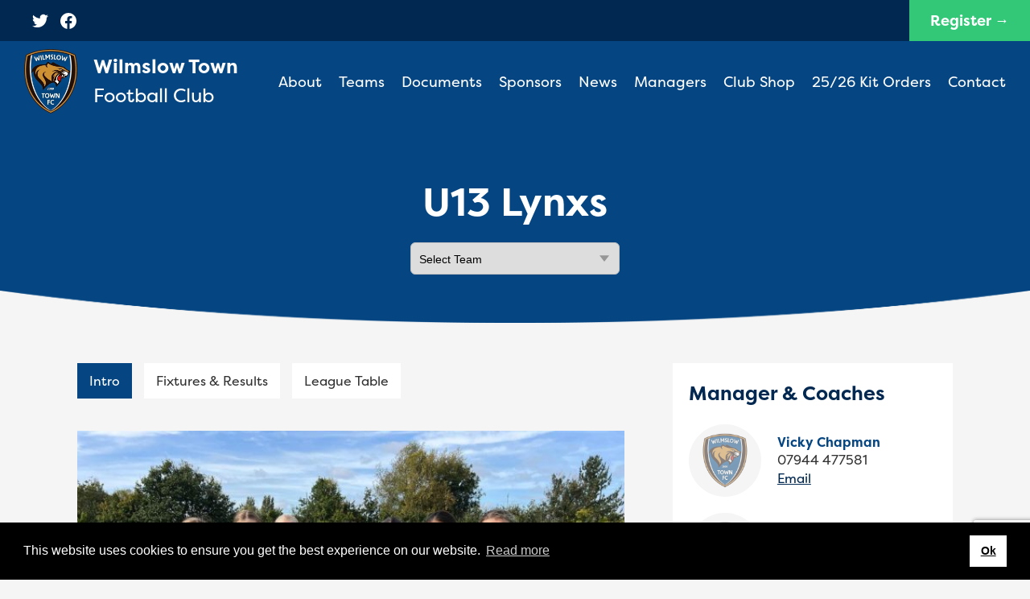

--- FILE ---
content_type: text/html; charset=UTF-8
request_url: https://www.wilmslowtown.co.uk/team/u12-lynxs/
body_size: 9421
content:
<!DOCTYPE html>
<html class="no-js" lang="en-GB">

<head>

	<meta charset="UTF-8">
	<meta http-equiv="X-UA-Compatible" content="IE=edge">
	<meta name="viewport" content="width=device-width, initial-scale=1.0">

	<link rel="preconnect" href="https://use.typekit.net">
	<link rel="stylesheet" href="https://use.typekit.net/cqx2yij.css">

	
<link rel="apple-touch-icon" sizes="180x180" href="https://www.wilmslowtown.co.uk/content/themes/base/favicon/apple-touch-icon.png">
<link rel="icon" type="image/png" sizes="32x32" href="https://www.wilmslowtown.co.uk/content/themes/base/favicon/favicon-32x32.png">
<link rel="icon" type="image/png" sizes="16x16" href="https://www.wilmslowtown.co.uk/content/themes/base/favicon/favicon-16x16.png">
<link rel="manifest" href="https://www.wilmslowtown.co.uk/content/themes/base/favicon/site.webmanifest">
<link rel="mask-icon" href="https://www.wilmslowtown.co.uk/content/themes/base/favicon/safari-pinned-tab.svg" color="#054682">
<link rel="shortcut icon" href="https://www.wilmslowtown.co.uk/content/themes/base/favicon/favicon.ico">
<meta name="apple-mobile-web-app-title" content="Wilmslow Town FC">
<meta name="application-name" content="Wilmslow Town FC">
<meta name="msapplication-TileColor" content="#054682">
<meta name="msapplication-config" content="https://www.wilmslowtown.co.uk/content/themes/base/favicon/browserconfig.xml">
<meta name="theme-color" content="#ffffff">

	<script>(function(html){html.className = html.className.replace(/\bno-js\b/,'js')})(document.documentElement);</script>
<meta name='robots' content='index, follow, max-image-preview:large, max-snippet:-1, max-video-preview:-1' />

	<!-- This site is optimized with the Yoast SEO plugin v26.6 - https://yoast.com/wordpress/plugins/seo/ -->
	<title>U13 Lynxs | Wilmslow Town</title>
	<link rel="canonical" href="https://www.wilmslowtown.co.uk/team/u12-lynxs/" />
	<meta property="og:locale" content="en_GB" />
	<meta property="og:type" content="article" />
	<meta property="og:title" content="U13 Lynxs | Wilmslow Town" />
	<meta property="og:url" content="https://www.wilmslowtown.co.uk/team/u12-lynxs/" />
	<meta property="og:site_name" content="Wilmslow Town" />
	<meta property="article:publisher" content="https://www.facebook.com/WilmslowTown" />
	<meta property="article:modified_time" content="2025-09-03T21:14:53+00:00" />
	<meta property="og:image" content="https://www.wilmslowtown.co.uk/content/uploads/2021/06/WhatsApp-Image-2024-09-14-at-12.55.07.jpeg" />
	<meta property="og:image:width" content="1600" />
	<meta property="og:image:height" content="1200" />
	<meta property="og:image:type" content="image/jpeg" />
	<meta name="twitter:card" content="summary_large_image" />
	<meta name="twitter:site" content="@wilmslowtownfc" />
	<meta name="twitter:label1" content="Estimated reading time" />
	<meta name="twitter:data1" content="1 minute" />
	<script type="application/ld+json" class="yoast-schema-graph">{"@context":"https://schema.org","@graph":[{"@type":"WebPage","@id":"https://www.wilmslowtown.co.uk/team/u12-lynxs/","url":"https://www.wilmslowtown.co.uk/team/u12-lynxs/","name":"U13 Lynxs | Wilmslow Town","isPartOf":{"@id":"https://www.wilmslowtown.co.uk/#website"},"primaryImageOfPage":{"@id":"https://www.wilmslowtown.co.uk/team/u12-lynxs/#primaryimage"},"image":{"@id":"https://www.wilmslowtown.co.uk/team/u12-lynxs/#primaryimage"},"thumbnailUrl":"http://www.wilmslowtown.co.uk/content/uploads/2021/06/WhatsApp-Image-2024-09-14-at-12.55.07-640x480.jpeg","datePublished":"2021-06-09T14:43:27+00:00","dateModified":"2025-09-03T21:14:53+00:00","breadcrumb":{"@id":"https://www.wilmslowtown.co.uk/team/u12-lynxs/#breadcrumb"},"inLanguage":"en-GB","potentialAction":[{"@type":"ReadAction","target":["https://www.wilmslowtown.co.uk/team/u12-lynxs/"]}]},{"@type":"ImageObject","inLanguage":"en-GB","@id":"https://www.wilmslowtown.co.uk/team/u12-lynxs/#primaryimage","url":"https://www.wilmslowtown.co.uk/content/uploads/2021/06/WhatsApp-Image-2024-09-14-at-12.55.07.jpeg","contentUrl":"https://www.wilmslowtown.co.uk/content/uploads/2021/06/WhatsApp-Image-2024-09-14-at-12.55.07.jpeg","width":1600,"height":1200},{"@type":"BreadcrumbList","@id":"https://www.wilmslowtown.co.uk/team/u12-lynxs/#breadcrumb","itemListElement":[{"@type":"ListItem","position":1,"name":"Home","item":"https://www.wilmslowtown.co.uk/"},{"@type":"ListItem","position":2,"name":"U13 Lynxs"}]},{"@type":"WebSite","@id":"https://www.wilmslowtown.co.uk/#website","url":"https://www.wilmslowtown.co.uk/","name":"Wilmslow Town","description":"Football Club","publisher":{"@id":"https://www.wilmslowtown.co.uk/#organization"},"potentialAction":[{"@type":"SearchAction","target":{"@type":"EntryPoint","urlTemplate":"https://www.wilmslowtown.co.uk/?s={search_term_string}"},"query-input":{"@type":"PropertyValueSpecification","valueRequired":true,"valueName":"search_term_string"}}],"inLanguage":"en-GB"},{"@type":"Organization","@id":"https://www.wilmslowtown.co.uk/#organization","name":"Wilmslow Town FC","url":"https://www.wilmslowtown.co.uk/","logo":{"@type":"ImageObject","inLanguage":"en-GB","@id":"https://www.wilmslowtown.co.uk/#/schema/logo/image/","url":"https://www.wilmslowtown.co.uk/content/uploads/2022/07/wilmslow-town-fc-crest.png","contentUrl":"https://www.wilmslowtown.co.uk/content/uploads/2022/07/wilmslow-town-fc-crest.png","width":636,"height":636,"caption":"Wilmslow Town FC"},"image":{"@id":"https://www.wilmslowtown.co.uk/#/schema/logo/image/"},"sameAs":["https://www.facebook.com/WilmslowTown","https://x.com/wilmslowtownfc"]}]}</script>
	<!-- / Yoast SEO plugin. -->


<link rel='dns-prefetch' href='//www.wilmslowtown.co.uk' />
<link rel='dns-prefetch' href='//www.google.com' />
<link rel="alternate" title="oEmbed (JSON)" type="application/json+oembed" href="https://www.wilmslowtown.co.uk/wp-json/oembed/1.0/embed?url=https%3A%2F%2Fwww.wilmslowtown.co.uk%2Fteam%2Fu12-lynxs%2F" />
<link rel="alternate" title="oEmbed (XML)" type="text/xml+oembed" href="https://www.wilmslowtown.co.uk/wp-json/oembed/1.0/embed?url=https%3A%2F%2Fwww.wilmslowtown.co.uk%2Fteam%2Fu12-lynxs%2F&#038;format=xml" />
<style id='wp-img-auto-sizes-contain-inline-css' type='text/css'>
img:is([sizes=auto i],[sizes^="auto," i]){contain-intrinsic-size:3000px 1500px}
/*# sourceURL=wp-img-auto-sizes-contain-inline-css */
</style>
<style id='wp-emoji-styles-inline-css' type='text/css'>

	img.wp-smiley, img.emoji {
		display: inline !important;
		border: none !important;
		box-shadow: none !important;
		height: 1em !important;
		width: 1em !important;
		margin: 0 0.07em !important;
		vertical-align: -0.1em !important;
		background: none !important;
		padding: 0 !important;
	}
/*# sourceURL=wp-emoji-styles-inline-css */
</style>
<style id='classic-theme-styles-inline-css' type='text/css'>
/*! This file is auto-generated */
.wp-block-button__link{color:#fff;background-color:#32373c;border-radius:9999px;box-shadow:none;text-decoration:none;padding:calc(.667em + 2px) calc(1.333em + 2px);font-size:1.125em}.wp-block-file__button{background:#32373c;color:#fff;text-decoration:none}
/*# sourceURL=/wp-includes/css/classic-themes.min.css */
</style>
<link rel='stylesheet' id='cookie-consent-css' href='https://www.wilmslowtown.co.uk/content/plugins/_scripts/cookieconsent/build/cookieconsent.min.css' type='text/css' media='all' />
<link rel='stylesheet' id='styles-css' href='https://www.wilmslowtown.co.uk/content/themes/base/style.css' type='text/css' media='all' />
<script type="text/javascript" src="https://www.wilmslowtown.co.uk/wp/wp-includes/js/jquery/jquery.min.js?ver=3.7.1" id="jquery-core-js"></script>
<script type="text/javascript" src="https://www.wilmslowtown.co.uk/wp/wp-includes/js/jquery/jquery-migrate.min.js?ver=3.4.1" id="jquery-migrate-js"></script>
<link rel="https://api.w.org/" href="https://www.wilmslowtown.co.uk/wp-json/" /><link rel='shortlink' href='https://www.wilmslowtown.co.uk/?p=104' />

<script>
// Cookie Consent - See here for documentation
// https://www.osano.com/cookieconsent/download/
window.addEventListener("load", function(){
	window.cookieconsent.initialise({
		"palette": {
			"popup": {
				"background": "#000"
			},
			"button": {
				"background": "#fff",
				"text": "#000",
			}
		},
		"position": "bottom",
		//"static": true,	//Using this option with position top pushes the site down
		"content": {
			"message": "This website uses cookies to ensure you get the best experience on our website.",
			"dismiss": "Ok",
			"link": "Read more",
			"href": "/documents/"
		},
	})
});
</script>

<style id='global-styles-inline-css' type='text/css'>
:root{--wp--preset--aspect-ratio--square: 1;--wp--preset--aspect-ratio--4-3: 4/3;--wp--preset--aspect-ratio--3-4: 3/4;--wp--preset--aspect-ratio--3-2: 3/2;--wp--preset--aspect-ratio--2-3: 2/3;--wp--preset--aspect-ratio--16-9: 16/9;--wp--preset--aspect-ratio--9-16: 9/16;--wp--preset--color--black: #000000;--wp--preset--color--cyan-bluish-gray: #abb8c3;--wp--preset--color--white: #ffffff;--wp--preset--color--pale-pink: #f78da7;--wp--preset--color--vivid-red: #cf2e2e;--wp--preset--color--luminous-vivid-orange: #ff6900;--wp--preset--color--luminous-vivid-amber: #fcb900;--wp--preset--color--light-green-cyan: #7bdcb5;--wp--preset--color--vivid-green-cyan: #00d084;--wp--preset--color--pale-cyan-blue: #8ed1fc;--wp--preset--color--vivid-cyan-blue: #0693e3;--wp--preset--color--vivid-purple: #9b51e0;--wp--preset--gradient--vivid-cyan-blue-to-vivid-purple: linear-gradient(135deg,rgb(6,147,227) 0%,rgb(155,81,224) 100%);--wp--preset--gradient--light-green-cyan-to-vivid-green-cyan: linear-gradient(135deg,rgb(122,220,180) 0%,rgb(0,208,130) 100%);--wp--preset--gradient--luminous-vivid-amber-to-luminous-vivid-orange: linear-gradient(135deg,rgb(252,185,0) 0%,rgb(255,105,0) 100%);--wp--preset--gradient--luminous-vivid-orange-to-vivid-red: linear-gradient(135deg,rgb(255,105,0) 0%,rgb(207,46,46) 100%);--wp--preset--gradient--very-light-gray-to-cyan-bluish-gray: linear-gradient(135deg,rgb(238,238,238) 0%,rgb(169,184,195) 100%);--wp--preset--gradient--cool-to-warm-spectrum: linear-gradient(135deg,rgb(74,234,220) 0%,rgb(151,120,209) 20%,rgb(207,42,186) 40%,rgb(238,44,130) 60%,rgb(251,105,98) 80%,rgb(254,248,76) 100%);--wp--preset--gradient--blush-light-purple: linear-gradient(135deg,rgb(255,206,236) 0%,rgb(152,150,240) 100%);--wp--preset--gradient--blush-bordeaux: linear-gradient(135deg,rgb(254,205,165) 0%,rgb(254,45,45) 50%,rgb(107,0,62) 100%);--wp--preset--gradient--luminous-dusk: linear-gradient(135deg,rgb(255,203,112) 0%,rgb(199,81,192) 50%,rgb(65,88,208) 100%);--wp--preset--gradient--pale-ocean: linear-gradient(135deg,rgb(255,245,203) 0%,rgb(182,227,212) 50%,rgb(51,167,181) 100%);--wp--preset--gradient--electric-grass: linear-gradient(135deg,rgb(202,248,128) 0%,rgb(113,206,126) 100%);--wp--preset--gradient--midnight: linear-gradient(135deg,rgb(2,3,129) 0%,rgb(40,116,252) 100%);--wp--preset--font-size--small: 13px;--wp--preset--font-size--medium: 20px;--wp--preset--font-size--large: 36px;--wp--preset--font-size--x-large: 42px;--wp--preset--spacing--20: 0.44rem;--wp--preset--spacing--30: 0.67rem;--wp--preset--spacing--40: 1rem;--wp--preset--spacing--50: 1.5rem;--wp--preset--spacing--60: 2.25rem;--wp--preset--spacing--70: 3.38rem;--wp--preset--spacing--80: 5.06rem;--wp--preset--shadow--natural: 6px 6px 9px rgba(0, 0, 0, 0.2);--wp--preset--shadow--deep: 12px 12px 50px rgba(0, 0, 0, 0.4);--wp--preset--shadow--sharp: 6px 6px 0px rgba(0, 0, 0, 0.2);--wp--preset--shadow--outlined: 6px 6px 0px -3px rgb(255, 255, 255), 6px 6px rgb(0, 0, 0);--wp--preset--shadow--crisp: 6px 6px 0px rgb(0, 0, 0);}:where(.is-layout-flex){gap: 0.5em;}:where(.is-layout-grid){gap: 0.5em;}body .is-layout-flex{display: flex;}.is-layout-flex{flex-wrap: wrap;align-items: center;}.is-layout-flex > :is(*, div){margin: 0;}body .is-layout-grid{display: grid;}.is-layout-grid > :is(*, div){margin: 0;}:where(.wp-block-columns.is-layout-flex){gap: 2em;}:where(.wp-block-columns.is-layout-grid){gap: 2em;}:where(.wp-block-post-template.is-layout-flex){gap: 1.25em;}:where(.wp-block-post-template.is-layout-grid){gap: 1.25em;}.has-black-color{color: var(--wp--preset--color--black) !important;}.has-cyan-bluish-gray-color{color: var(--wp--preset--color--cyan-bluish-gray) !important;}.has-white-color{color: var(--wp--preset--color--white) !important;}.has-pale-pink-color{color: var(--wp--preset--color--pale-pink) !important;}.has-vivid-red-color{color: var(--wp--preset--color--vivid-red) !important;}.has-luminous-vivid-orange-color{color: var(--wp--preset--color--luminous-vivid-orange) !important;}.has-luminous-vivid-amber-color{color: var(--wp--preset--color--luminous-vivid-amber) !important;}.has-light-green-cyan-color{color: var(--wp--preset--color--light-green-cyan) !important;}.has-vivid-green-cyan-color{color: var(--wp--preset--color--vivid-green-cyan) !important;}.has-pale-cyan-blue-color{color: var(--wp--preset--color--pale-cyan-blue) !important;}.has-vivid-cyan-blue-color{color: var(--wp--preset--color--vivid-cyan-blue) !important;}.has-vivid-purple-color{color: var(--wp--preset--color--vivid-purple) !important;}.has-black-background-color{background-color: var(--wp--preset--color--black) !important;}.has-cyan-bluish-gray-background-color{background-color: var(--wp--preset--color--cyan-bluish-gray) !important;}.has-white-background-color{background-color: var(--wp--preset--color--white) !important;}.has-pale-pink-background-color{background-color: var(--wp--preset--color--pale-pink) !important;}.has-vivid-red-background-color{background-color: var(--wp--preset--color--vivid-red) !important;}.has-luminous-vivid-orange-background-color{background-color: var(--wp--preset--color--luminous-vivid-orange) !important;}.has-luminous-vivid-amber-background-color{background-color: var(--wp--preset--color--luminous-vivid-amber) !important;}.has-light-green-cyan-background-color{background-color: var(--wp--preset--color--light-green-cyan) !important;}.has-vivid-green-cyan-background-color{background-color: var(--wp--preset--color--vivid-green-cyan) !important;}.has-pale-cyan-blue-background-color{background-color: var(--wp--preset--color--pale-cyan-blue) !important;}.has-vivid-cyan-blue-background-color{background-color: var(--wp--preset--color--vivid-cyan-blue) !important;}.has-vivid-purple-background-color{background-color: var(--wp--preset--color--vivid-purple) !important;}.has-black-border-color{border-color: var(--wp--preset--color--black) !important;}.has-cyan-bluish-gray-border-color{border-color: var(--wp--preset--color--cyan-bluish-gray) !important;}.has-white-border-color{border-color: var(--wp--preset--color--white) !important;}.has-pale-pink-border-color{border-color: var(--wp--preset--color--pale-pink) !important;}.has-vivid-red-border-color{border-color: var(--wp--preset--color--vivid-red) !important;}.has-luminous-vivid-orange-border-color{border-color: var(--wp--preset--color--luminous-vivid-orange) !important;}.has-luminous-vivid-amber-border-color{border-color: var(--wp--preset--color--luminous-vivid-amber) !important;}.has-light-green-cyan-border-color{border-color: var(--wp--preset--color--light-green-cyan) !important;}.has-vivid-green-cyan-border-color{border-color: var(--wp--preset--color--vivid-green-cyan) !important;}.has-pale-cyan-blue-border-color{border-color: var(--wp--preset--color--pale-cyan-blue) !important;}.has-vivid-cyan-blue-border-color{border-color: var(--wp--preset--color--vivid-cyan-blue) !important;}.has-vivid-purple-border-color{border-color: var(--wp--preset--color--vivid-purple) !important;}.has-vivid-cyan-blue-to-vivid-purple-gradient-background{background: var(--wp--preset--gradient--vivid-cyan-blue-to-vivid-purple) !important;}.has-light-green-cyan-to-vivid-green-cyan-gradient-background{background: var(--wp--preset--gradient--light-green-cyan-to-vivid-green-cyan) !important;}.has-luminous-vivid-amber-to-luminous-vivid-orange-gradient-background{background: var(--wp--preset--gradient--luminous-vivid-amber-to-luminous-vivid-orange) !important;}.has-luminous-vivid-orange-to-vivid-red-gradient-background{background: var(--wp--preset--gradient--luminous-vivid-orange-to-vivid-red) !important;}.has-very-light-gray-to-cyan-bluish-gray-gradient-background{background: var(--wp--preset--gradient--very-light-gray-to-cyan-bluish-gray) !important;}.has-cool-to-warm-spectrum-gradient-background{background: var(--wp--preset--gradient--cool-to-warm-spectrum) !important;}.has-blush-light-purple-gradient-background{background: var(--wp--preset--gradient--blush-light-purple) !important;}.has-blush-bordeaux-gradient-background{background: var(--wp--preset--gradient--blush-bordeaux) !important;}.has-luminous-dusk-gradient-background{background: var(--wp--preset--gradient--luminous-dusk) !important;}.has-pale-ocean-gradient-background{background: var(--wp--preset--gradient--pale-ocean) !important;}.has-electric-grass-gradient-background{background: var(--wp--preset--gradient--electric-grass) !important;}.has-midnight-gradient-background{background: var(--wp--preset--gradient--midnight) !important;}.has-small-font-size{font-size: var(--wp--preset--font-size--small) !important;}.has-medium-font-size{font-size: var(--wp--preset--font-size--medium) !important;}.has-large-font-size{font-size: var(--wp--preset--font-size--large) !important;}.has-x-large-font-size{font-size: var(--wp--preset--font-size--x-large) !important;}
/*# sourceURL=global-styles-inline-css */
</style>
</head>

<body class="wp-singular teams-template-default single single-teams postid-104 wp-theme-base u12-lynxs">

	<!--[if lt IE 8]>
		<p class="browserupgrade">You are using an <strong>outdated</strong> browser. Please <a href="http://browsehappy.com/">upgrade your browser</a> to improve your experience and security.</p>
	<![endif]-->

	<header role="banner">

		<div class="topbar">
						<nav class="social-navigation cf" role="navigation">
				<ul id="social-nav" class="social-nav"><li id="menu-item-25" class="menu-item menu-item-type-custom menu-item-object-custom menu-item-25"><a href="https://twitter.com/wilmslowtownfc"><span class="visuallyhidden">Twitter</span></a></li>
<li id="menu-item-26" class="menu-item menu-item-type-custom menu-item-object-custom menu-item-26"><a href="https://www.facebook.com/WilmslowTown"><span class="visuallyhidden">Facebook</span></a></li>
</ul>			</nav>
			
			<a class="btn" href="https://www.wilmslowtown.co.uk/register/">Register →</a>
		</div>


		<div class="header">

			<div itemscope itemtype="http://schema.org/Organization" title="Wilmslow Town">
				<a class="logo" itemprop="url" href="https://www.wilmslowtown.co.uk/">
					<img itemprop="logo" src="https://www.wilmslowtown.co.uk/content/themes/base/images/wilmslow-town-fc-crest.png" alt="Wilmslow Town FC Crest" />
					<span class="site-title"><strong>Wilmslow Town</strong> Football Club</span>
				</a>
			</div>

			
			<nav class="site-navigation cf" role="navigation">
				<ul id="menu-main-menu" class="nav cf"><li id="menu-item-52" class="menu-item menu-item-type-post_type menu-item-object-page menu-item-52"><a href="https://www.wilmslowtown.co.uk/about/">About</a></li>
<li id="menu-item-18" class="menu-item menu-item-type-post_type menu-item-object-page menu-item-18"><a href="https://www.wilmslowtown.co.uk/teams/">Teams</a></li>
<li id="menu-item-19" class="menu-item menu-item-type-post_type menu-item-object-page menu-item-19"><a href="https://www.wilmslowtown.co.uk/documents/">Documents</a></li>
<li id="menu-item-20" class="menu-item menu-item-type-post_type menu-item-object-page menu-item-20"><a href="https://www.wilmslowtown.co.uk/sponsors/">Sponsors</a></li>
<li id="menu-item-21" class="menu-item menu-item-type-post_type menu-item-object-page current_page_parent menu-item-21"><a href="https://www.wilmslowtown.co.uk/news/">News</a></li>
<li id="menu-item-22" class="menu-item menu-item-type-post_type menu-item-object-page menu-item-22"><a href="https://www.wilmslowtown.co.uk/managers/">Managers</a></li>
<li id="menu-item-742" class="menu-item menu-item-type-post_type menu-item-object-page menu-item-742"><a href="https://www.wilmslowtown.co.uk/club-shop/">Club Shop</a></li>
<li id="menu-item-757" class="menu-item menu-item-type-post_type menu-item-object-page menu-item-757"><a href="https://www.wilmslowtown.co.uk/25-26-kit-orders/">25/26 Kit Orders</a></li>
<li id="menu-item-23" class="menu-item menu-item-type-post_type menu-item-object-page menu-item-23"><a href="https://www.wilmslowtown.co.uk/contact/">Contact</a></li>
</ul>			</nav>


			<a href="#" class="toggle nav-toggle" data-toggle-target=".menu-modal" data-toggle-screen-lock="true" data-toggle-body-class="showing-menu-modal" aria-pressed="false" data-set-focus=".menu-modal">
				<div class="toggle-text visuallyhidden">Menu</div>
				<div class="bars">
					<div class="bar"></div>
					<div class="bar"></div>
					<div class="bar"></div>
				</div>
			</a>

		
		</div>

	</header>

	<div id="content" class="site-content cf">


<header class="page-header">

	<div class="banner">

		<div class="page-title">
			<div class="inner">
				<h1 class="entry-title">U13 Lynxs</h1>
				<form class="team-switcher" action="https://www.wilmslowtown.co.uk/" method="GET">
					<select name="URL" onchange="window.location.href= this.form.URL.options[this.form.URL.selectedIndex].value">
						<option value="">Select Team</option>
						
							<option value="https://www.wilmslowtown.co.uk/team/u16-tigers/">U16 Tigers</option>

						
							<option value="https://www.wilmslowtown.co.uk/team/u15-panthers/">U16 Panthers</option>

						
							<option value="https://www.wilmslowtown.co.uk/team/u15-pantheresses/">U16 Pantheresses</option>

						
							<option value="https://www.wilmslowtown.co.uk/team/u14-lions/">U15 Lions</option>

						
							<option value="https://www.wilmslowtown.co.uk/team/u14-jaguars/">U15 Jaguars</option>

						
							<option value="https://www.wilmslowtown.co.uk/team/u14-cougars/">U15 Cougars</option>

						
							<option value="https://www.wilmslowtown.co.uk/team/u13-lions/">U15 Panthers</option>

						
							<option value="https://www.wilmslowtown.co.uk/team/u13-panthers/">U14 Panthers</option>

						
							<option value="https://www.wilmslowtown.co.uk/team/u12-lions/">U13 Lions</option>

						
							<option value="https://www.wilmslowtown.co.uk/team/u12-panthers/">U13 Panthers</option>

						
							<option value="https://www.wilmslowtown.co.uk/team/u12-lynxs/">U13 Lynxs</option>

						
							<option value="https://www.wilmslowtown.co.uk/team/u12-jaguars/">U12 Jaguars</option>

						
							<option value="https://www.wilmslowtown.co.uk/team/u11-panthers-2/">U12 Lions</option>

						
							<option value="https://www.wilmslowtown.co.uk/team/u11-wildcats/">U12 Wildcats</option>

						
							<option value="https://www.wilmslowtown.co.uk/team/u10-panthers/">U11 Panthers</option>

						
							<option value="https://www.wilmslowtown.co.uk/team/u11-jaguars-2/">U11 Lions</option>

						
							<option value="https://www.wilmslowtown.co.uk/team/u11-cougars-2/">U10 Cougars</option>

						
							<option value="https://www.wilmslowtown.co.uk/team/u11-pumas/">U11 Pumas</option>

						
							<option value="https://www.wilmslowtown.co.uk/team/u10-lions/">U10 Lions</option>

						
							<option value="https://www.wilmslowtown.co.uk/team/u9-panthers/">U10 Tigers</option>

						
							<option value="https://www.wilmslowtown.co.uk/team/u9-cougars/">U9 Panthers</option>

						
							<option value="https://www.wilmslowtown.co.uk/team/u9-jaguars/">U9 Jaguars</option>

																	</select>

					<noscript>
					<input type="submit" value="View Team" />
					</noscript>
				</form>

			</div>
		</div>

		<img src="https://www.wilmslowtown.co.uk/content/themes/base/images/banner-bottom-curve-lb.png" />
	</div>

</header>

<main class="main" role="main">

	<div class="inner">
		<div class="single-team-content">

			<div class="tabs">

									<input checked="checked" id="tab1" type="radio" name="pct" />
					<input id="tab2" type="radio" name="pct" />
				
				<input id="tab3" type="radio" name="pct" />
				
				<nav>
					<ul>
													<li class="tab tab1">
								<label for="tab1">Intro</label>
							</li>
												<li class="tab tab2">
							<label for="tab2">Fixtures &amp; Results</label>
						</li>
						<li class="tab tab3">
							<label for="tab3">League Table</label>
						</li>

											</ul>
				</nav>

			
				<div class="tab-content">

											<div class="tab1">
														<img fetchpriority="high" decoding="async" src="https://www.wilmslowtown.co.uk/content/uploads/2021/06/WhatsApp-Image-2024-09-14-at-12.55.07-640x480.jpeg" alt="" width="640" height="480" class="alignnone size-medium wp-image-687" srcset="https://www.wilmslowtown.co.uk/content/uploads/2021/06/WhatsApp-Image-2024-09-14-at-12.55.07-640x480.jpeg 640w, https://www.wilmslowtown.co.uk/content/uploads/2021/06/WhatsApp-Image-2024-09-14-at-12.55.07-1440x1080.jpeg 1440w, https://www.wilmslowtown.co.uk/content/uploads/2021/06/WhatsApp-Image-2024-09-14-at-12.55.07-768x576.jpeg 768w, https://www.wilmslowtown.co.uk/content/uploads/2021/06/WhatsApp-Image-2024-09-14-at-12.55.07-1536x1152.jpeg 1536w, https://www.wilmslowtown.co.uk/content/uploads/2021/06/WhatsApp-Image-2024-09-14-at-12.55.07-160x120.jpeg 160w, https://www.wilmslowtown.co.uk/content/uploads/2021/06/WhatsApp-Image-2024-09-14-at-12.55.07.jpeg 1600w" sizes="(max-width: 640px) 100vw, 640px" />
						</div>
					
					<div class="tab2">
						<h2>Fixtures &amp; Results</h2>
						<p>The fixtures &amp; results will appear here when available</p>					</div>
					<div class="tab3">
						<h2>League Table</h2>
						<p>The league table will appear here when available</p>					</div>

					

				</div>

			
			
			</div>


		<div class="team-sidebar">

			<div class="manager-coaches">
				<h3>Manager &amp; Coaches</h3>

				<div class="grid">

					<div class="profile-photo"><img src="https://www.wilmslowtown.co.uk/content/themes/base/images/placeholder-square.png" /></div><div class="profile-details"><p><strong>Vicky Chapman</strong></p><p>07944 477581</p><a href="/cdn-cgi/l/email-protection#addbc4d58b8e9c9d9996c4c1c18b8e9898968b8e989c968b8e9b9996d4cc8b8e9c9d99968b8e9c9c9c96c28b8e999b96ce8b8e9c9c9c968b8e999b96d8c6" class="email">Email</a></div>
					<div class="profile-photo"><img src="https://www.wilmslowtown.co.uk/content/themes/base/images/placeholder-square.png" /></div><div class="profile-details"><p><strong>Dave Lively</strong></p><p>07716 315615</p><a href="/cdn-cgi/l/email-protection#88ecaeabb1bfb3aeabb9b9b0b3aeabb9b8b9b3e4e1feedaeabb9b8b0b3aeabb9bab9b3aeabbebcb3e0aeabb9b9b9b3fce5e9aeabb9b8bdb3aeabb9b8b0b3a6aeabb1b1b3e7a6fdaeabb9b8bfb3" class="email">Email</a></div>				</div>

			</div>

							<div class="pitch-info">
					<h3>Home Venue &amp; KO</h3>

					
					
					<div class="pitch-map">
						<img src="https://maps.googleapis.com/maps/api/staticmap?center=53.3349683,-2.2535256&zoom=16&size=400x400&scale=2&markers=53.3349683,-2.2535256&key=AIzaSyCWbyJyaNqPcKE6OAijaNP02AyJljbeAq8" width="800" height="800" />
					</div>

					<a class="btn" href="https://www.google.com/maps/dir//53.3349683,+-2.2535256/@53.3349683,-2.2535256,12z/" target="_blank" rel="noopener">Get Directions →</a>

				</div>
			


		</div>
		</div>
	</div>

	
<div class="register-to-play">

	
		<div class="image">
			<span class="overlay"></span>
			<img width="1440" height="500" src="https://www.wilmslowtown.co.uk/content/uploads/2024/10/WhatsApp-Image-2024-09-14-at-12.55.34-1-1440x500.jpeg" class="attachment-banner size-banner" alt="" decoding="async" loading="lazy" />		</div>

	

	<div class="caption">
		<div class="inner">
					<h2>Register to play</h2>
		
					<p>Complete our online form to register with Wilmslow Town FC</p>
		
					<a class="btn" href="https://www.wilmslowtown.co.uk/register/">Register →</a>
		
		</div>
	</div>


</div>
</main>


<section class="footer-logos">
	<div class="inner">

				    <ul>
		        		            <li>
		                <img width="189" height="120" src="https://www.wilmslowtown.co.uk/content/uploads/2022/07/fa-charter-standard-189x120.png" class="attachment-logo size-logo" alt="" decoding="async" loading="lazy" srcset="https://www.wilmslowtown.co.uk/content/uploads/2022/07/fa-charter-standard-189x120.png 189w, https://www.wilmslowtown.co.uk/content/uploads/2022/07/fa-charter-standard.png 242w" sizes="auto, (max-width: 189px) 100vw, 189px" />		            </li>
		        		            <li>
		                <img width="300" height="86" src="https://www.wilmslowtown.co.uk/content/uploads/2022/07/fa-respect-300x86.png" class="attachment-logo size-logo" alt="" decoding="async" loading="lazy" srcset="https://www.wilmslowtown.co.uk/content/uploads/2022/07/fa-respect-300x86.png 300w, https://www.wilmslowtown.co.uk/content/uploads/2022/07/fa-respect.png 500w" sizes="auto, (max-width: 300px) 100vw, 300px" />		            </li>
		        		            <li>
		                <img width="297" height="120" src="https://www.wilmslowtown.co.uk/content/uploads/2022/07/wfa-297x120.png" class="attachment-logo size-logo" alt="" decoding="async" loading="lazy" srcset="https://www.wilmslowtown.co.uk/content/uploads/2022/07/wfa-297x120.png 297w, https://www.wilmslowtown.co.uk/content/uploads/2022/07/wfa-640x259.png 640w, https://www.wilmslowtown.co.uk/content/uploads/2022/07/wfa-768x310.png 768w, https://www.wilmslowtown.co.uk/content/uploads/2022/07/wfa.png 990w" sizes="auto, (max-width: 297px) 100vw, 297px" />		            </li>
		        		            <li>
		                <img width="225" height="47" src="https://www.wilmslowtown.co.uk/content/uploads/2022/07/cavendish-sports.png" class="attachment-logo size-logo" alt="" decoding="async" loading="lazy" />		            </li>
		        		    </ul>
		
	</div>
</section>
</div> <!-- Closing Site Content -->

	<footer role="contentinfo">
		<div class="footer">
			<div class="inner cf">

				
				<small class="footnotes">&copy; 2025 Wilmslow Town Football Club. All rights reserved.</small>
				<small class="credit">Site by <a href="https://www.cultivatecreative.co.uk/" title="Web development St Helens" target="_blank" rel="noopener">Cultivate</a></small>

			</div>
		</div>
	</footer>

	<div class="menu-modal" data-modal-target-string=".menu-modal" aria-expanded="false">

	<div class="menu-modal-inner modal-inner">

		<div class="menu-wrapper">

			<div class="menu-top">

				<div class="menu-modal-toggles header-toggles">

					<a href="#" class="toggle nav-toggle active" data-toggle-target=".menu-modal" data-toggle-screen-lock="true" data-toggle-body-class="showing-menu-modal" aria-pressed="false" data-set-focus="#site-header .nav-toggle">
						<div class="toggle-text">Close</div>
						<div class="bars">
							<div class="bar"></div>
							<div class="bar"></div>
							<div class="bar"></div>
						</div>
					</a>

				</div>

				<ul class="main-menu">
					<li class="menu-item menu-item-type-post_type menu-item-object-page menu-item-52"><div class="ancestor-wrapper"><a href="https://www.wilmslowtown.co.uk/about/">About</a></div><!-- .ancestor-wrapper --></li>
<li class="menu-item menu-item-type-post_type menu-item-object-page menu-item-18"><div class="ancestor-wrapper"><a href="https://www.wilmslowtown.co.uk/teams/">Teams</a></div><!-- .ancestor-wrapper --></li>
<li class="menu-item menu-item-type-post_type menu-item-object-page menu-item-19"><div class="ancestor-wrapper"><a href="https://www.wilmslowtown.co.uk/documents/">Documents</a></div><!-- .ancestor-wrapper --></li>
<li class="menu-item menu-item-type-post_type menu-item-object-page menu-item-20"><div class="ancestor-wrapper"><a href="https://www.wilmslowtown.co.uk/sponsors/">Sponsors</a></div><!-- .ancestor-wrapper --></li>
<li class="menu-item menu-item-type-post_type menu-item-object-page current_page_parent menu-item-21"><div class="ancestor-wrapper"><a href="https://www.wilmslowtown.co.uk/news/">News</a></div><!-- .ancestor-wrapper --></li>
<li class="menu-item menu-item-type-post_type menu-item-object-page menu-item-22"><div class="ancestor-wrapper"><a href="https://www.wilmslowtown.co.uk/managers/">Managers</a></div><!-- .ancestor-wrapper --></li>
<li class="menu-item menu-item-type-post_type menu-item-object-page menu-item-742"><div class="ancestor-wrapper"><a href="https://www.wilmslowtown.co.uk/club-shop/">Club Shop</a></div><!-- .ancestor-wrapper --></li>
<li class="menu-item menu-item-type-post_type menu-item-object-page menu-item-757"><div class="ancestor-wrapper"><a href="https://www.wilmslowtown.co.uk/25-26-kit-orders/">25/26 Kit Orders</a></div><!-- .ancestor-wrapper --></li>
<li class="menu-item menu-item-type-post_type menu-item-object-page menu-item-23"><div class="ancestor-wrapper"><a href="https://www.wilmslowtown.co.uk/contact/">Contact</a></div><!-- .ancestor-wrapper --></li>
				</ul>

			</div>

			<div class="menu-bottom">

			</div>


		</div>

	</div>

</div>


	<script data-cfasync="false" src="/cdn-cgi/scripts/5c5dd728/cloudflare-static/email-decode.min.js"></script><script type="speculationrules">
{"prefetch":[{"source":"document","where":{"and":[{"href_matches":"/*"},{"not":{"href_matches":["/wp/wp-*.php","/wp/wp-admin/*","/content/uploads/*","/content/*","/content/plugins/*","/content/themes/base/*","/*\\?(.+)"]}},{"not":{"selector_matches":"a[rel~=\"nofollow\"]"}},{"not":{"selector_matches":".no-prefetch, .no-prefetch a"}}]},"eagerness":"conservative"}]}
</script>
<script type="text/javascript" src="https://www.wilmslowtown.co.uk/content/plugins/_scripts/cookieconsent/build/cookieconsent.min.js" id="cookie-consent-js"></script>
<script type="text/javascript" src="https://www.wilmslowtown.co.uk/content/themes/base/scripts/scripts.min.js" id="scripts-js"></script>
<script type="text/javascript" id="gforms_recaptcha_recaptcha-js-extra">
/* <![CDATA[ */
var gforms_recaptcha_recaptcha_strings = {"nonce":"7659aadcab","disconnect":"Disconnecting","change_connection_type":"Resetting","spinner":"https://www.wilmslowtown.co.uk/content/plugins/gravityforms/images/spinner.svg","connection_type":"classic","disable_badge":"","change_connection_type_title":"Change Connection Type","change_connection_type_message":"Changing the connection type will delete your current settings.  Do you want to proceed?","disconnect_title":"Disconnect","disconnect_message":"Disconnecting from reCAPTCHA will delete your current settings.  Do you want to proceed?","site_key":"6LdWzwshAAAAAC4SeZZ29JzLtECQxUkgvzvuuPsJ"};
//# sourceURL=gforms_recaptcha_recaptcha-js-extra
/* ]]> */
</script>
<script type="text/javascript" src="https://www.google.com/recaptcha/api.js?render=6LdWzwshAAAAAC4SeZZ29JzLtECQxUkgvzvuuPsJ&amp;ver=2.1.0" id="gforms_recaptcha_recaptcha-js" defer="defer" data-wp-strategy="defer"></script>
<script type="text/javascript" src="https://www.wilmslowtown.co.uk/content/plugins/gravityformsrecaptcha/js/frontend.min.js?ver=2.1.0" id="gforms_recaptcha_frontend-js" defer="defer" data-wp-strategy="defer"></script>
<script id="wp-emoji-settings" type="application/json">
{"baseUrl":"https://s.w.org/images/core/emoji/17.0.2/72x72/","ext":".png","svgUrl":"https://s.w.org/images/core/emoji/17.0.2/svg/","svgExt":".svg","source":{"concatemoji":"https://www.wilmslowtown.co.uk/wp/wp-includes/js/wp-emoji-release.min.js?ver=6.9"}}
</script>
<script type="module">
/* <![CDATA[ */
/*! This file is auto-generated */
const a=JSON.parse(document.getElementById("wp-emoji-settings").textContent),o=(window._wpemojiSettings=a,"wpEmojiSettingsSupports"),s=["flag","emoji"];function i(e){try{var t={supportTests:e,timestamp:(new Date).valueOf()};sessionStorage.setItem(o,JSON.stringify(t))}catch(e){}}function c(e,t,n){e.clearRect(0,0,e.canvas.width,e.canvas.height),e.fillText(t,0,0);t=new Uint32Array(e.getImageData(0,0,e.canvas.width,e.canvas.height).data);e.clearRect(0,0,e.canvas.width,e.canvas.height),e.fillText(n,0,0);const a=new Uint32Array(e.getImageData(0,0,e.canvas.width,e.canvas.height).data);return t.every((e,t)=>e===a[t])}function p(e,t){e.clearRect(0,0,e.canvas.width,e.canvas.height),e.fillText(t,0,0);var n=e.getImageData(16,16,1,1);for(let e=0;e<n.data.length;e++)if(0!==n.data[e])return!1;return!0}function u(e,t,n,a){switch(t){case"flag":return n(e,"\ud83c\udff3\ufe0f\u200d\u26a7\ufe0f","\ud83c\udff3\ufe0f\u200b\u26a7\ufe0f")?!1:!n(e,"\ud83c\udde8\ud83c\uddf6","\ud83c\udde8\u200b\ud83c\uddf6")&&!n(e,"\ud83c\udff4\udb40\udc67\udb40\udc62\udb40\udc65\udb40\udc6e\udb40\udc67\udb40\udc7f","\ud83c\udff4\u200b\udb40\udc67\u200b\udb40\udc62\u200b\udb40\udc65\u200b\udb40\udc6e\u200b\udb40\udc67\u200b\udb40\udc7f");case"emoji":return!a(e,"\ud83e\u1fac8")}return!1}function f(e,t,n,a){let r;const o=(r="undefined"!=typeof WorkerGlobalScope&&self instanceof WorkerGlobalScope?new OffscreenCanvas(300,150):document.createElement("canvas")).getContext("2d",{willReadFrequently:!0}),s=(o.textBaseline="top",o.font="600 32px Arial",{});return e.forEach(e=>{s[e]=t(o,e,n,a)}),s}function r(e){var t=document.createElement("script");t.src=e,t.defer=!0,document.head.appendChild(t)}a.supports={everything:!0,everythingExceptFlag:!0},new Promise(t=>{let n=function(){try{var e=JSON.parse(sessionStorage.getItem(o));if("object"==typeof e&&"number"==typeof e.timestamp&&(new Date).valueOf()<e.timestamp+604800&&"object"==typeof e.supportTests)return e.supportTests}catch(e){}return null}();if(!n){if("undefined"!=typeof Worker&&"undefined"!=typeof OffscreenCanvas&&"undefined"!=typeof URL&&URL.createObjectURL&&"undefined"!=typeof Blob)try{var e="postMessage("+f.toString()+"("+[JSON.stringify(s),u.toString(),c.toString(),p.toString()].join(",")+"));",a=new Blob([e],{type:"text/javascript"});const r=new Worker(URL.createObjectURL(a),{name:"wpTestEmojiSupports"});return void(r.onmessage=e=>{i(n=e.data),r.terminate(),t(n)})}catch(e){}i(n=f(s,u,c,p))}t(n)}).then(e=>{for(const n in e)a.supports[n]=e[n],a.supports.everything=a.supports.everything&&a.supports[n],"flag"!==n&&(a.supports.everythingExceptFlag=a.supports.everythingExceptFlag&&a.supports[n]);var t;a.supports.everythingExceptFlag=a.supports.everythingExceptFlag&&!a.supports.flag,a.supports.everything||((t=a.source||{}).concatemoji?r(t.concatemoji):t.wpemoji&&t.twemoji&&(r(t.twemoji),r(t.wpemoji)))});
//# sourceURL=https://www.wilmslowtown.co.uk/wp/wp-includes/js/wp-emoji-loader.min.js
/* ]]> */
</script>

	



	<!-- Google tag (gtag.js) -->
<script async src="https://www.googletagmanager.com/gtag/js?id=G-XJ9TD2T54T"></script>
<script>
  window.dataLayer = window.dataLayer || [];
  function gtag(){dataLayer.push(arguments);}
  gtag('js', new Date());

  gtag('config', 'G-XJ9TD2T54T');
</script>



<script defer src="https://static.cloudflareinsights.com/beacon.min.js/vcd15cbe7772f49c399c6a5babf22c1241717689176015" integrity="sha512-ZpsOmlRQV6y907TI0dKBHq9Md29nnaEIPlkf84rnaERnq6zvWvPUqr2ft8M1aS28oN72PdrCzSjY4U6VaAw1EQ==" data-cf-beacon='{"version":"2024.11.0","token":"317f5bd6065548c8a63e309904e73bfc","r":1,"server_timing":{"name":{"cfCacheStatus":true,"cfEdge":true,"cfExtPri":true,"cfL4":true,"cfOrigin":true,"cfSpeedBrain":true},"location_startswith":null}}' crossorigin="anonymous"></script>
</body>
</html>


--- FILE ---
content_type: text/html; charset=utf-8
request_url: https://www.google.com/recaptcha/api2/anchor?ar=1&k=6LdWzwshAAAAAC4SeZZ29JzLtECQxUkgvzvuuPsJ&co=aHR0cHM6Ly93d3cud2lsbXNsb3d0b3duLmNvLnVrOjQ0Mw..&hl=en&v=7gg7H51Q-naNfhmCP3_R47ho&size=invisible&anchor-ms=20000&execute-ms=30000&cb=561xeymw8qc4
body_size: 47904
content:
<!DOCTYPE HTML><html dir="ltr" lang="en"><head><meta http-equiv="Content-Type" content="text/html; charset=UTF-8">
<meta http-equiv="X-UA-Compatible" content="IE=edge">
<title>reCAPTCHA</title>
<style type="text/css">
/* cyrillic-ext */
@font-face {
  font-family: 'Roboto';
  font-style: normal;
  font-weight: 400;
  font-stretch: 100%;
  src: url(//fonts.gstatic.com/s/roboto/v48/KFO7CnqEu92Fr1ME7kSn66aGLdTylUAMa3GUBHMdazTgWw.woff2) format('woff2');
  unicode-range: U+0460-052F, U+1C80-1C8A, U+20B4, U+2DE0-2DFF, U+A640-A69F, U+FE2E-FE2F;
}
/* cyrillic */
@font-face {
  font-family: 'Roboto';
  font-style: normal;
  font-weight: 400;
  font-stretch: 100%;
  src: url(//fonts.gstatic.com/s/roboto/v48/KFO7CnqEu92Fr1ME7kSn66aGLdTylUAMa3iUBHMdazTgWw.woff2) format('woff2');
  unicode-range: U+0301, U+0400-045F, U+0490-0491, U+04B0-04B1, U+2116;
}
/* greek-ext */
@font-face {
  font-family: 'Roboto';
  font-style: normal;
  font-weight: 400;
  font-stretch: 100%;
  src: url(//fonts.gstatic.com/s/roboto/v48/KFO7CnqEu92Fr1ME7kSn66aGLdTylUAMa3CUBHMdazTgWw.woff2) format('woff2');
  unicode-range: U+1F00-1FFF;
}
/* greek */
@font-face {
  font-family: 'Roboto';
  font-style: normal;
  font-weight: 400;
  font-stretch: 100%;
  src: url(//fonts.gstatic.com/s/roboto/v48/KFO7CnqEu92Fr1ME7kSn66aGLdTylUAMa3-UBHMdazTgWw.woff2) format('woff2');
  unicode-range: U+0370-0377, U+037A-037F, U+0384-038A, U+038C, U+038E-03A1, U+03A3-03FF;
}
/* math */
@font-face {
  font-family: 'Roboto';
  font-style: normal;
  font-weight: 400;
  font-stretch: 100%;
  src: url(//fonts.gstatic.com/s/roboto/v48/KFO7CnqEu92Fr1ME7kSn66aGLdTylUAMawCUBHMdazTgWw.woff2) format('woff2');
  unicode-range: U+0302-0303, U+0305, U+0307-0308, U+0310, U+0312, U+0315, U+031A, U+0326-0327, U+032C, U+032F-0330, U+0332-0333, U+0338, U+033A, U+0346, U+034D, U+0391-03A1, U+03A3-03A9, U+03B1-03C9, U+03D1, U+03D5-03D6, U+03F0-03F1, U+03F4-03F5, U+2016-2017, U+2034-2038, U+203C, U+2040, U+2043, U+2047, U+2050, U+2057, U+205F, U+2070-2071, U+2074-208E, U+2090-209C, U+20D0-20DC, U+20E1, U+20E5-20EF, U+2100-2112, U+2114-2115, U+2117-2121, U+2123-214F, U+2190, U+2192, U+2194-21AE, U+21B0-21E5, U+21F1-21F2, U+21F4-2211, U+2213-2214, U+2216-22FF, U+2308-230B, U+2310, U+2319, U+231C-2321, U+2336-237A, U+237C, U+2395, U+239B-23B7, U+23D0, U+23DC-23E1, U+2474-2475, U+25AF, U+25B3, U+25B7, U+25BD, U+25C1, U+25CA, U+25CC, U+25FB, U+266D-266F, U+27C0-27FF, U+2900-2AFF, U+2B0E-2B11, U+2B30-2B4C, U+2BFE, U+3030, U+FF5B, U+FF5D, U+1D400-1D7FF, U+1EE00-1EEFF;
}
/* symbols */
@font-face {
  font-family: 'Roboto';
  font-style: normal;
  font-weight: 400;
  font-stretch: 100%;
  src: url(//fonts.gstatic.com/s/roboto/v48/KFO7CnqEu92Fr1ME7kSn66aGLdTylUAMaxKUBHMdazTgWw.woff2) format('woff2');
  unicode-range: U+0001-000C, U+000E-001F, U+007F-009F, U+20DD-20E0, U+20E2-20E4, U+2150-218F, U+2190, U+2192, U+2194-2199, U+21AF, U+21E6-21F0, U+21F3, U+2218-2219, U+2299, U+22C4-22C6, U+2300-243F, U+2440-244A, U+2460-24FF, U+25A0-27BF, U+2800-28FF, U+2921-2922, U+2981, U+29BF, U+29EB, U+2B00-2BFF, U+4DC0-4DFF, U+FFF9-FFFB, U+10140-1018E, U+10190-1019C, U+101A0, U+101D0-101FD, U+102E0-102FB, U+10E60-10E7E, U+1D2C0-1D2D3, U+1D2E0-1D37F, U+1F000-1F0FF, U+1F100-1F1AD, U+1F1E6-1F1FF, U+1F30D-1F30F, U+1F315, U+1F31C, U+1F31E, U+1F320-1F32C, U+1F336, U+1F378, U+1F37D, U+1F382, U+1F393-1F39F, U+1F3A7-1F3A8, U+1F3AC-1F3AF, U+1F3C2, U+1F3C4-1F3C6, U+1F3CA-1F3CE, U+1F3D4-1F3E0, U+1F3ED, U+1F3F1-1F3F3, U+1F3F5-1F3F7, U+1F408, U+1F415, U+1F41F, U+1F426, U+1F43F, U+1F441-1F442, U+1F444, U+1F446-1F449, U+1F44C-1F44E, U+1F453, U+1F46A, U+1F47D, U+1F4A3, U+1F4B0, U+1F4B3, U+1F4B9, U+1F4BB, U+1F4BF, U+1F4C8-1F4CB, U+1F4D6, U+1F4DA, U+1F4DF, U+1F4E3-1F4E6, U+1F4EA-1F4ED, U+1F4F7, U+1F4F9-1F4FB, U+1F4FD-1F4FE, U+1F503, U+1F507-1F50B, U+1F50D, U+1F512-1F513, U+1F53E-1F54A, U+1F54F-1F5FA, U+1F610, U+1F650-1F67F, U+1F687, U+1F68D, U+1F691, U+1F694, U+1F698, U+1F6AD, U+1F6B2, U+1F6B9-1F6BA, U+1F6BC, U+1F6C6-1F6CF, U+1F6D3-1F6D7, U+1F6E0-1F6EA, U+1F6F0-1F6F3, U+1F6F7-1F6FC, U+1F700-1F7FF, U+1F800-1F80B, U+1F810-1F847, U+1F850-1F859, U+1F860-1F887, U+1F890-1F8AD, U+1F8B0-1F8BB, U+1F8C0-1F8C1, U+1F900-1F90B, U+1F93B, U+1F946, U+1F984, U+1F996, U+1F9E9, U+1FA00-1FA6F, U+1FA70-1FA7C, U+1FA80-1FA89, U+1FA8F-1FAC6, U+1FACE-1FADC, U+1FADF-1FAE9, U+1FAF0-1FAF8, U+1FB00-1FBFF;
}
/* vietnamese */
@font-face {
  font-family: 'Roboto';
  font-style: normal;
  font-weight: 400;
  font-stretch: 100%;
  src: url(//fonts.gstatic.com/s/roboto/v48/KFO7CnqEu92Fr1ME7kSn66aGLdTylUAMa3OUBHMdazTgWw.woff2) format('woff2');
  unicode-range: U+0102-0103, U+0110-0111, U+0128-0129, U+0168-0169, U+01A0-01A1, U+01AF-01B0, U+0300-0301, U+0303-0304, U+0308-0309, U+0323, U+0329, U+1EA0-1EF9, U+20AB;
}
/* latin-ext */
@font-face {
  font-family: 'Roboto';
  font-style: normal;
  font-weight: 400;
  font-stretch: 100%;
  src: url(//fonts.gstatic.com/s/roboto/v48/KFO7CnqEu92Fr1ME7kSn66aGLdTylUAMa3KUBHMdazTgWw.woff2) format('woff2');
  unicode-range: U+0100-02BA, U+02BD-02C5, U+02C7-02CC, U+02CE-02D7, U+02DD-02FF, U+0304, U+0308, U+0329, U+1D00-1DBF, U+1E00-1E9F, U+1EF2-1EFF, U+2020, U+20A0-20AB, U+20AD-20C0, U+2113, U+2C60-2C7F, U+A720-A7FF;
}
/* latin */
@font-face {
  font-family: 'Roboto';
  font-style: normal;
  font-weight: 400;
  font-stretch: 100%;
  src: url(//fonts.gstatic.com/s/roboto/v48/KFO7CnqEu92Fr1ME7kSn66aGLdTylUAMa3yUBHMdazQ.woff2) format('woff2');
  unicode-range: U+0000-00FF, U+0131, U+0152-0153, U+02BB-02BC, U+02C6, U+02DA, U+02DC, U+0304, U+0308, U+0329, U+2000-206F, U+20AC, U+2122, U+2191, U+2193, U+2212, U+2215, U+FEFF, U+FFFD;
}
/* cyrillic-ext */
@font-face {
  font-family: 'Roboto';
  font-style: normal;
  font-weight: 500;
  font-stretch: 100%;
  src: url(//fonts.gstatic.com/s/roboto/v48/KFO7CnqEu92Fr1ME7kSn66aGLdTylUAMa3GUBHMdazTgWw.woff2) format('woff2');
  unicode-range: U+0460-052F, U+1C80-1C8A, U+20B4, U+2DE0-2DFF, U+A640-A69F, U+FE2E-FE2F;
}
/* cyrillic */
@font-face {
  font-family: 'Roboto';
  font-style: normal;
  font-weight: 500;
  font-stretch: 100%;
  src: url(//fonts.gstatic.com/s/roboto/v48/KFO7CnqEu92Fr1ME7kSn66aGLdTylUAMa3iUBHMdazTgWw.woff2) format('woff2');
  unicode-range: U+0301, U+0400-045F, U+0490-0491, U+04B0-04B1, U+2116;
}
/* greek-ext */
@font-face {
  font-family: 'Roboto';
  font-style: normal;
  font-weight: 500;
  font-stretch: 100%;
  src: url(//fonts.gstatic.com/s/roboto/v48/KFO7CnqEu92Fr1ME7kSn66aGLdTylUAMa3CUBHMdazTgWw.woff2) format('woff2');
  unicode-range: U+1F00-1FFF;
}
/* greek */
@font-face {
  font-family: 'Roboto';
  font-style: normal;
  font-weight: 500;
  font-stretch: 100%;
  src: url(//fonts.gstatic.com/s/roboto/v48/KFO7CnqEu92Fr1ME7kSn66aGLdTylUAMa3-UBHMdazTgWw.woff2) format('woff2');
  unicode-range: U+0370-0377, U+037A-037F, U+0384-038A, U+038C, U+038E-03A1, U+03A3-03FF;
}
/* math */
@font-face {
  font-family: 'Roboto';
  font-style: normal;
  font-weight: 500;
  font-stretch: 100%;
  src: url(//fonts.gstatic.com/s/roboto/v48/KFO7CnqEu92Fr1ME7kSn66aGLdTylUAMawCUBHMdazTgWw.woff2) format('woff2');
  unicode-range: U+0302-0303, U+0305, U+0307-0308, U+0310, U+0312, U+0315, U+031A, U+0326-0327, U+032C, U+032F-0330, U+0332-0333, U+0338, U+033A, U+0346, U+034D, U+0391-03A1, U+03A3-03A9, U+03B1-03C9, U+03D1, U+03D5-03D6, U+03F0-03F1, U+03F4-03F5, U+2016-2017, U+2034-2038, U+203C, U+2040, U+2043, U+2047, U+2050, U+2057, U+205F, U+2070-2071, U+2074-208E, U+2090-209C, U+20D0-20DC, U+20E1, U+20E5-20EF, U+2100-2112, U+2114-2115, U+2117-2121, U+2123-214F, U+2190, U+2192, U+2194-21AE, U+21B0-21E5, U+21F1-21F2, U+21F4-2211, U+2213-2214, U+2216-22FF, U+2308-230B, U+2310, U+2319, U+231C-2321, U+2336-237A, U+237C, U+2395, U+239B-23B7, U+23D0, U+23DC-23E1, U+2474-2475, U+25AF, U+25B3, U+25B7, U+25BD, U+25C1, U+25CA, U+25CC, U+25FB, U+266D-266F, U+27C0-27FF, U+2900-2AFF, U+2B0E-2B11, U+2B30-2B4C, U+2BFE, U+3030, U+FF5B, U+FF5D, U+1D400-1D7FF, U+1EE00-1EEFF;
}
/* symbols */
@font-face {
  font-family: 'Roboto';
  font-style: normal;
  font-weight: 500;
  font-stretch: 100%;
  src: url(//fonts.gstatic.com/s/roboto/v48/KFO7CnqEu92Fr1ME7kSn66aGLdTylUAMaxKUBHMdazTgWw.woff2) format('woff2');
  unicode-range: U+0001-000C, U+000E-001F, U+007F-009F, U+20DD-20E0, U+20E2-20E4, U+2150-218F, U+2190, U+2192, U+2194-2199, U+21AF, U+21E6-21F0, U+21F3, U+2218-2219, U+2299, U+22C4-22C6, U+2300-243F, U+2440-244A, U+2460-24FF, U+25A0-27BF, U+2800-28FF, U+2921-2922, U+2981, U+29BF, U+29EB, U+2B00-2BFF, U+4DC0-4DFF, U+FFF9-FFFB, U+10140-1018E, U+10190-1019C, U+101A0, U+101D0-101FD, U+102E0-102FB, U+10E60-10E7E, U+1D2C0-1D2D3, U+1D2E0-1D37F, U+1F000-1F0FF, U+1F100-1F1AD, U+1F1E6-1F1FF, U+1F30D-1F30F, U+1F315, U+1F31C, U+1F31E, U+1F320-1F32C, U+1F336, U+1F378, U+1F37D, U+1F382, U+1F393-1F39F, U+1F3A7-1F3A8, U+1F3AC-1F3AF, U+1F3C2, U+1F3C4-1F3C6, U+1F3CA-1F3CE, U+1F3D4-1F3E0, U+1F3ED, U+1F3F1-1F3F3, U+1F3F5-1F3F7, U+1F408, U+1F415, U+1F41F, U+1F426, U+1F43F, U+1F441-1F442, U+1F444, U+1F446-1F449, U+1F44C-1F44E, U+1F453, U+1F46A, U+1F47D, U+1F4A3, U+1F4B0, U+1F4B3, U+1F4B9, U+1F4BB, U+1F4BF, U+1F4C8-1F4CB, U+1F4D6, U+1F4DA, U+1F4DF, U+1F4E3-1F4E6, U+1F4EA-1F4ED, U+1F4F7, U+1F4F9-1F4FB, U+1F4FD-1F4FE, U+1F503, U+1F507-1F50B, U+1F50D, U+1F512-1F513, U+1F53E-1F54A, U+1F54F-1F5FA, U+1F610, U+1F650-1F67F, U+1F687, U+1F68D, U+1F691, U+1F694, U+1F698, U+1F6AD, U+1F6B2, U+1F6B9-1F6BA, U+1F6BC, U+1F6C6-1F6CF, U+1F6D3-1F6D7, U+1F6E0-1F6EA, U+1F6F0-1F6F3, U+1F6F7-1F6FC, U+1F700-1F7FF, U+1F800-1F80B, U+1F810-1F847, U+1F850-1F859, U+1F860-1F887, U+1F890-1F8AD, U+1F8B0-1F8BB, U+1F8C0-1F8C1, U+1F900-1F90B, U+1F93B, U+1F946, U+1F984, U+1F996, U+1F9E9, U+1FA00-1FA6F, U+1FA70-1FA7C, U+1FA80-1FA89, U+1FA8F-1FAC6, U+1FACE-1FADC, U+1FADF-1FAE9, U+1FAF0-1FAF8, U+1FB00-1FBFF;
}
/* vietnamese */
@font-face {
  font-family: 'Roboto';
  font-style: normal;
  font-weight: 500;
  font-stretch: 100%;
  src: url(//fonts.gstatic.com/s/roboto/v48/KFO7CnqEu92Fr1ME7kSn66aGLdTylUAMa3OUBHMdazTgWw.woff2) format('woff2');
  unicode-range: U+0102-0103, U+0110-0111, U+0128-0129, U+0168-0169, U+01A0-01A1, U+01AF-01B0, U+0300-0301, U+0303-0304, U+0308-0309, U+0323, U+0329, U+1EA0-1EF9, U+20AB;
}
/* latin-ext */
@font-face {
  font-family: 'Roboto';
  font-style: normal;
  font-weight: 500;
  font-stretch: 100%;
  src: url(//fonts.gstatic.com/s/roboto/v48/KFO7CnqEu92Fr1ME7kSn66aGLdTylUAMa3KUBHMdazTgWw.woff2) format('woff2');
  unicode-range: U+0100-02BA, U+02BD-02C5, U+02C7-02CC, U+02CE-02D7, U+02DD-02FF, U+0304, U+0308, U+0329, U+1D00-1DBF, U+1E00-1E9F, U+1EF2-1EFF, U+2020, U+20A0-20AB, U+20AD-20C0, U+2113, U+2C60-2C7F, U+A720-A7FF;
}
/* latin */
@font-face {
  font-family: 'Roboto';
  font-style: normal;
  font-weight: 500;
  font-stretch: 100%;
  src: url(//fonts.gstatic.com/s/roboto/v48/KFO7CnqEu92Fr1ME7kSn66aGLdTylUAMa3yUBHMdazQ.woff2) format('woff2');
  unicode-range: U+0000-00FF, U+0131, U+0152-0153, U+02BB-02BC, U+02C6, U+02DA, U+02DC, U+0304, U+0308, U+0329, U+2000-206F, U+20AC, U+2122, U+2191, U+2193, U+2212, U+2215, U+FEFF, U+FFFD;
}
/* cyrillic-ext */
@font-face {
  font-family: 'Roboto';
  font-style: normal;
  font-weight: 900;
  font-stretch: 100%;
  src: url(//fonts.gstatic.com/s/roboto/v48/KFO7CnqEu92Fr1ME7kSn66aGLdTylUAMa3GUBHMdazTgWw.woff2) format('woff2');
  unicode-range: U+0460-052F, U+1C80-1C8A, U+20B4, U+2DE0-2DFF, U+A640-A69F, U+FE2E-FE2F;
}
/* cyrillic */
@font-face {
  font-family: 'Roboto';
  font-style: normal;
  font-weight: 900;
  font-stretch: 100%;
  src: url(//fonts.gstatic.com/s/roboto/v48/KFO7CnqEu92Fr1ME7kSn66aGLdTylUAMa3iUBHMdazTgWw.woff2) format('woff2');
  unicode-range: U+0301, U+0400-045F, U+0490-0491, U+04B0-04B1, U+2116;
}
/* greek-ext */
@font-face {
  font-family: 'Roboto';
  font-style: normal;
  font-weight: 900;
  font-stretch: 100%;
  src: url(//fonts.gstatic.com/s/roboto/v48/KFO7CnqEu92Fr1ME7kSn66aGLdTylUAMa3CUBHMdazTgWw.woff2) format('woff2');
  unicode-range: U+1F00-1FFF;
}
/* greek */
@font-face {
  font-family: 'Roboto';
  font-style: normal;
  font-weight: 900;
  font-stretch: 100%;
  src: url(//fonts.gstatic.com/s/roboto/v48/KFO7CnqEu92Fr1ME7kSn66aGLdTylUAMa3-UBHMdazTgWw.woff2) format('woff2');
  unicode-range: U+0370-0377, U+037A-037F, U+0384-038A, U+038C, U+038E-03A1, U+03A3-03FF;
}
/* math */
@font-face {
  font-family: 'Roboto';
  font-style: normal;
  font-weight: 900;
  font-stretch: 100%;
  src: url(//fonts.gstatic.com/s/roboto/v48/KFO7CnqEu92Fr1ME7kSn66aGLdTylUAMawCUBHMdazTgWw.woff2) format('woff2');
  unicode-range: U+0302-0303, U+0305, U+0307-0308, U+0310, U+0312, U+0315, U+031A, U+0326-0327, U+032C, U+032F-0330, U+0332-0333, U+0338, U+033A, U+0346, U+034D, U+0391-03A1, U+03A3-03A9, U+03B1-03C9, U+03D1, U+03D5-03D6, U+03F0-03F1, U+03F4-03F5, U+2016-2017, U+2034-2038, U+203C, U+2040, U+2043, U+2047, U+2050, U+2057, U+205F, U+2070-2071, U+2074-208E, U+2090-209C, U+20D0-20DC, U+20E1, U+20E5-20EF, U+2100-2112, U+2114-2115, U+2117-2121, U+2123-214F, U+2190, U+2192, U+2194-21AE, U+21B0-21E5, U+21F1-21F2, U+21F4-2211, U+2213-2214, U+2216-22FF, U+2308-230B, U+2310, U+2319, U+231C-2321, U+2336-237A, U+237C, U+2395, U+239B-23B7, U+23D0, U+23DC-23E1, U+2474-2475, U+25AF, U+25B3, U+25B7, U+25BD, U+25C1, U+25CA, U+25CC, U+25FB, U+266D-266F, U+27C0-27FF, U+2900-2AFF, U+2B0E-2B11, U+2B30-2B4C, U+2BFE, U+3030, U+FF5B, U+FF5D, U+1D400-1D7FF, U+1EE00-1EEFF;
}
/* symbols */
@font-face {
  font-family: 'Roboto';
  font-style: normal;
  font-weight: 900;
  font-stretch: 100%;
  src: url(//fonts.gstatic.com/s/roboto/v48/KFO7CnqEu92Fr1ME7kSn66aGLdTylUAMaxKUBHMdazTgWw.woff2) format('woff2');
  unicode-range: U+0001-000C, U+000E-001F, U+007F-009F, U+20DD-20E0, U+20E2-20E4, U+2150-218F, U+2190, U+2192, U+2194-2199, U+21AF, U+21E6-21F0, U+21F3, U+2218-2219, U+2299, U+22C4-22C6, U+2300-243F, U+2440-244A, U+2460-24FF, U+25A0-27BF, U+2800-28FF, U+2921-2922, U+2981, U+29BF, U+29EB, U+2B00-2BFF, U+4DC0-4DFF, U+FFF9-FFFB, U+10140-1018E, U+10190-1019C, U+101A0, U+101D0-101FD, U+102E0-102FB, U+10E60-10E7E, U+1D2C0-1D2D3, U+1D2E0-1D37F, U+1F000-1F0FF, U+1F100-1F1AD, U+1F1E6-1F1FF, U+1F30D-1F30F, U+1F315, U+1F31C, U+1F31E, U+1F320-1F32C, U+1F336, U+1F378, U+1F37D, U+1F382, U+1F393-1F39F, U+1F3A7-1F3A8, U+1F3AC-1F3AF, U+1F3C2, U+1F3C4-1F3C6, U+1F3CA-1F3CE, U+1F3D4-1F3E0, U+1F3ED, U+1F3F1-1F3F3, U+1F3F5-1F3F7, U+1F408, U+1F415, U+1F41F, U+1F426, U+1F43F, U+1F441-1F442, U+1F444, U+1F446-1F449, U+1F44C-1F44E, U+1F453, U+1F46A, U+1F47D, U+1F4A3, U+1F4B0, U+1F4B3, U+1F4B9, U+1F4BB, U+1F4BF, U+1F4C8-1F4CB, U+1F4D6, U+1F4DA, U+1F4DF, U+1F4E3-1F4E6, U+1F4EA-1F4ED, U+1F4F7, U+1F4F9-1F4FB, U+1F4FD-1F4FE, U+1F503, U+1F507-1F50B, U+1F50D, U+1F512-1F513, U+1F53E-1F54A, U+1F54F-1F5FA, U+1F610, U+1F650-1F67F, U+1F687, U+1F68D, U+1F691, U+1F694, U+1F698, U+1F6AD, U+1F6B2, U+1F6B9-1F6BA, U+1F6BC, U+1F6C6-1F6CF, U+1F6D3-1F6D7, U+1F6E0-1F6EA, U+1F6F0-1F6F3, U+1F6F7-1F6FC, U+1F700-1F7FF, U+1F800-1F80B, U+1F810-1F847, U+1F850-1F859, U+1F860-1F887, U+1F890-1F8AD, U+1F8B0-1F8BB, U+1F8C0-1F8C1, U+1F900-1F90B, U+1F93B, U+1F946, U+1F984, U+1F996, U+1F9E9, U+1FA00-1FA6F, U+1FA70-1FA7C, U+1FA80-1FA89, U+1FA8F-1FAC6, U+1FACE-1FADC, U+1FADF-1FAE9, U+1FAF0-1FAF8, U+1FB00-1FBFF;
}
/* vietnamese */
@font-face {
  font-family: 'Roboto';
  font-style: normal;
  font-weight: 900;
  font-stretch: 100%;
  src: url(//fonts.gstatic.com/s/roboto/v48/KFO7CnqEu92Fr1ME7kSn66aGLdTylUAMa3OUBHMdazTgWw.woff2) format('woff2');
  unicode-range: U+0102-0103, U+0110-0111, U+0128-0129, U+0168-0169, U+01A0-01A1, U+01AF-01B0, U+0300-0301, U+0303-0304, U+0308-0309, U+0323, U+0329, U+1EA0-1EF9, U+20AB;
}
/* latin-ext */
@font-face {
  font-family: 'Roboto';
  font-style: normal;
  font-weight: 900;
  font-stretch: 100%;
  src: url(//fonts.gstatic.com/s/roboto/v48/KFO7CnqEu92Fr1ME7kSn66aGLdTylUAMa3KUBHMdazTgWw.woff2) format('woff2');
  unicode-range: U+0100-02BA, U+02BD-02C5, U+02C7-02CC, U+02CE-02D7, U+02DD-02FF, U+0304, U+0308, U+0329, U+1D00-1DBF, U+1E00-1E9F, U+1EF2-1EFF, U+2020, U+20A0-20AB, U+20AD-20C0, U+2113, U+2C60-2C7F, U+A720-A7FF;
}
/* latin */
@font-face {
  font-family: 'Roboto';
  font-style: normal;
  font-weight: 900;
  font-stretch: 100%;
  src: url(//fonts.gstatic.com/s/roboto/v48/KFO7CnqEu92Fr1ME7kSn66aGLdTylUAMa3yUBHMdazQ.woff2) format('woff2');
  unicode-range: U+0000-00FF, U+0131, U+0152-0153, U+02BB-02BC, U+02C6, U+02DA, U+02DC, U+0304, U+0308, U+0329, U+2000-206F, U+20AC, U+2122, U+2191, U+2193, U+2212, U+2215, U+FEFF, U+FFFD;
}

</style>
<link rel="stylesheet" type="text/css" href="https://www.gstatic.com/recaptcha/releases/7gg7H51Q-naNfhmCP3_R47ho/styles__ltr.css">
<script nonce="Xkjic7CUH7lLwmg7oybcqQ" type="text/javascript">window['__recaptcha_api'] = 'https://www.google.com/recaptcha/api2/';</script>
<script type="text/javascript" src="https://www.gstatic.com/recaptcha/releases/7gg7H51Q-naNfhmCP3_R47ho/recaptcha__en.js" nonce="Xkjic7CUH7lLwmg7oybcqQ">
      
    </script></head>
<body><div id="rc-anchor-alert" class="rc-anchor-alert"></div>
<input type="hidden" id="recaptcha-token" value="[base64]">
<script type="text/javascript" nonce="Xkjic7CUH7lLwmg7oybcqQ">
      recaptcha.anchor.Main.init("[\x22ainput\x22,[\x22bgdata\x22,\x22\x22,\[base64]/[base64]/UltIKytdPWE6KGE8MjA0OD9SW0grK109YT4+NnwxOTI6KChhJjY0NTEyKT09NTUyOTYmJnErMTxoLmxlbmd0aCYmKGguY2hhckNvZGVBdChxKzEpJjY0NTEyKT09NTYzMjA/[base64]/MjU1OlI/[base64]/[base64]/[base64]/[base64]/[base64]/[base64]/[base64]/[base64]/[base64]/[base64]\x22,\[base64]\\u003d\\u003d\x22,\[base64]/CicODB8KCAsKrYcKkwofDiMOZOsKzw6nCi8OYwoQ6Sj/DgGbDsH9/[base64]/Dr8KEw64Ow7/DinHDmcOXPRoEbyodw6sXQsK3w5jDvhs3w4/[base64]/DnnRfw6HDuiVqFMOHw5gywpDCj0PDhifDn8KPwo9gAxQmYcOXSj/ChsOlMwHDtsOzw71lwpwPMsOXw7poRcOBeyNFXcOQwoTDtQdQw4PCsyHDi1XCnVjDrsOFwqtew7rCszXDkCxfw6AfwobDqsOYwoImU3nDhcKvZD1eY10Ww65YMyTCmsOKYMKzPX1Aw5FqwpV9O8K/FsO3w6TDh8OGw67DlhYUa8OFMlDCokhuGjABwq1KZENUQ8OWFjZxeW54SH10YywKOsOYNjBdwojDjm3CscKGwrUUw7vCpivDkEpHTsKOw7PCsmogJcKmGFLCncOBwq8tw7fCr2opwqnCucOWw5TDkcOnZcKiwojDjnhvEsOIw4RnwpoBwoptJ2IWJGQtGsK/wpnDgMKGC8OgwobDpF5Fw4bDjHU/wr5Dw6Urw7wuS8OwNMOuw60pVcOew6k8ZCIEwrIlS2AQw5VCBMK7wojClAvDg8KZw6jCnjLDr3/CicK7eMKQRMKCwqZjwqdPFsOVwpkrQMOrwrkww5rCsB3Drkh0SD3DhSYfJMOZwrzDiMOFZF/CsHpCwpMxw7JmwoTCjT8LUm/Dk8OqwowlwpjDk8Ktw4VLFVVFwp7Dn8Kwwo7DtcKww7sKTsKyworDgsKxTcOqdMOxCBlJPMOKw5bDkQQOwqDDpUMyw49kw5fDoz8SZsKHBsKkd8OIasOMw4gGCMO+By7Ds8OeP8K9w5RZLk3DicKPw5TDoz/DjVsscnlYBGtqwrfDg13DuzDDnsO4a0jDohvDuU3CiBDDicKow64Xw405V0cawofCpFd0w6rDuMOdwqTDtVoww5zDmV0zenZvw6J3fcKyw67Cni/CgwfDvsO/[base64]/[base64]/w57DvDYowoEbwqHDtRvCtE/Cl0vDqMKawoVtOcK6B8Kmw6FowrzDuhDDqMKJw6LDtMOBO8OFXMOFOwE2wrvClD3CqznDtnRzw61Zw4rCkcOuwrVyPsKZecO7wr/DrsKOWsKuwqHDhnXCtV3Cu2TCuhNDw5NkasKQw5JrVQk5wrvDq0BYXDDDiTXCrMOqd2tew7vClw/DlVgcw5Z2wqnCkcO9wrtgIsOkIMOCR8Olw6Q9wqLCkBMMesKvGcKiw7XCg8KowpTDg8KrccKzwpHChMONw4jCs8K6w6URw5d1TycvJsKlw4TDtsOgEldDHV0bwp55GTvCqsOoPMOCw4TCicOjw6XDtsK7QMKTIlTDusKQRMKTRT/CtsKRwqN3w5PDvsOxw6zDjT7CsnXDqcK5bAzDqg3DpX94w5bCvMONwqYQworCk8OJOcK5wrvDhcOdw6Apb8K9wpnCminDsnnCrD/DgCzCo8O3acKKw5nDisOnwrvCncOXw4/DmzTCgsOoP8KLaUPCmMKwDcK7w4sFXWBUFcO4YMKlcD8mekHChsKywpfCv8OSwqUOw5oOFBnDgz3DvkHDtMOXworDnXsvw5FVUzUNw7XDjQvDkCo9ICnDgUZzw7/DuFjCjsKwwrLCsWnCqMOQwrp8w6Ibw6tgwpzDn8KUw53Dujo0ClxYEUQowqDDqMODwoLCssK/w53DrUjClgcXYR0sDcKSOifDtC8fw6bCgMKpK8ObwpJzQsKqwqnCocOKwrkDw4HCuMO0w4HCo8OhSMKnYmvDnMKIwo7Cqw7CvB3DnMKOwpTDvxRQwooyw5MDwpzDrcOgOSZqQQ3Dh8KYLwjCssKJw4LCl25uwqbDk1/DjcO5wr3CvmLDvTxpEgAgwonDshzCvjpKCsOgwp8eRCbDjxJWUcKJwprCj3tdw4XDrsOceyfDjk7Dk8OWZcOITVvDmsOJAzosbE8lL0sAwpHDsxfCpDpOw4TCtyLChxhzAsKZwpXDqmzDtEEnw67DqMO1JQ3CmcO8WMO/JE0UZzXDvCxMwqMkwpLDnh7DvQYKwrvCtsKCPsKGIsKfw7nDmsOiw5pzBcOudsKDOW7CiyXDiGUaKiXCiMOLwrU9bVgmw6fDtlMGegDCuH8RK8KXBktQw5XCq3LDpn18w7xuw61RBm3DncKdBU4MCDlUw7/Dph96wpbDvMKnGw3CssKVw5bCl0HCl1LCgcOXw6DDhcKLw7gJKMOVwonCjWLCn0DCtTvCgSVlwrFFw7XDihvDoTY9D8KifcKuwolkw5VBM1/Cmjhuw5xSLMKCGBVfw6sJwptPw4tPw5vDgsKww6fCt8KSwpwOw7hfw6/[base64]/[base64]/CmXANw4EPwqIlwotuwpFrwo17LUrCjFDCg8Kmw4fCrMKaw4ULw54TwqVOwpbCmcOUADIjw4Y8wphLwo3Chh/DvMOvdcKtFXDCpUhud8O/eFF/VMKyw5nDhwbCjjo9w6Rlw7XCk8KvwpMbccKZw6opw4hfJzoUw6JBGVE+w5vDgwnDvsOkGsOeHcO4IWI9RQhgwo7CisKwwqRJdcOBwocZw7cZwq7CosO0GgM3MXnCkcONw4HCiW/DpMOJEcKFCcObRjTChcKdWsO0PMKubB/[base64]/X8OAM8OPw6bDi8OQPcKiM8KUwqIcNsO0McKJX8ONYcKUTsOkwrbClRZzwox8c8KyaS0DOMKDwrPDvAfDsgtBw6nCg1rCsMKlw4bDqgLCssKOwqDDscKpNsOFBnHCq8OEfcOuIxRjRGtVcBrCiH1tw73CmVnDinTCuMOBEsOvV2QPNWzDs8Khw5c9KyPCn8K/woPDgcKrw5gPA8KvwrtqE8K7OMOydsOzwqTDm8KBIzDCngFLNXgBwoE9ScO8WndlbMKfw4/Ct8O0w6FmJMOPwoTDkScjw4bDmsO/w6zCusKMwr9uwqHCtXrDm07Cs8K+wpfDo8OVw4zDssKKwr7Cv8KuW3gAHcKMw45Nwq09a2bCjWDCmsK3wrvDnsOtacOYw4DCiMKGDhEgTREAasKTdcKYw5bDjWrCoCUtwrLDlsKRwprDo3/DsFfDvBLCslbCiUosw7QmwosMw5pTwrPDlRstw5JMw7/CosONMMK4w5kRVsKJw4XDnSPCp35aRXhXL8OaT13Ch8KPw6BQcQDCj8KWacOYDhMiwrN8QntkMB4wwoglSmcNw7Ytw51Bc8OPw49wZMOXwqrDi2V7U8Ohwp/CtcORVsOmYsO4Rn3DucK4wqwvw4dawqkhQMOqw4ldw63CoMKAPsO5LADCnsKhwpPDicK1TsOYG8O+w7wQwro5a0QrwrvDiMOfwoLCuR3DnMOHw5Jnw4PDrEDCugdtA8OgwrDDih0OMmHCvmU3BMKbP8K/Q8KwD1HDtzVrw7LCgcOWSRXCkmYdI8One8Kpw7w/ZXnCoxRWwr/Dni9CwpvCkwpdX8OiecOIFCDCh8O+w7jCtH/DgSs4HsOXw5zDgsOoBjbClcKWBMORw7Ioel3DgkYRw4/DsC0Nw412wpt5wqHCqsKKwpbCshY2wq/DtCUQPsKVIz4XVMO5HRBHw5wVw6BlcmjDklnDlsO1woBvwqrCjsOfw6YFw4ppw7AFwqPCq8KOM8K/PlgZMxjCl8OUwpQNwoHCj8K1wq02DRlpQxYxw7gSC8OTwqsWPcKFehgHwoDCiMOewobDuHVEw7sowoDCtUnCrhhkKsKsw4XDnsKZw69MMB/DvDPDnsKawqlBwqQ6w4lZwoU5wp4AeBTCvTBbejEbPsKMWmjDkcOpL27CoWkdHXp3wp4jworCpjQ2wrIWFybCiTBHw4fDqAdPw63Ds2HDgBIGDMO1w4LDhGYtwpzDiXNfw7lFPsOZYcKgY8K8LsKcN8K3B298w4Vfw43DoSh+HhEOwprCicOqLTkMw67DlnYzw6oVwp/CrnDCtmfCrVvDnMO1FsO4w456wr1Pw71HJcOcwpPClmsybcObKETDjnPDgsOkLhzDrTtiWEBrcMKOLw02wqgNwqXDjl5dw77Do8K4w6vChm0bL8K5wo7DusOTwqgdwoQlESQWVj/[base64]/DnB7DusOdDn5jRV8DwovDjETDgXvCrzPDl8O8P8KAJsKIwojCuMOxNT1Owr3CosOKUw1vw7jDjMOMwo3DqcOwS8KeUnx4w6IPwo8dwqXDhcO3wqApCWrCmMKiw6B0SDMow5sMKcK/IibCjlxRfUNaw4lyY8OjTcKPw6giw4F9PsOXVC5yw69nwp7DrcOoazZUw6TCp8KAwrrDl8ORYlnDkjofw7XDjwUud8OnH3EBblnDqh/CjhdJwootH3JtwrFVaMOwWDdKw4TDvW7DlsKvw5tAwqbDhcOywp3CgTM9JcKew4DDs8O5PsKUKx7ChQnCtHfDnMOFLMKhw5McwrLDtCIVwrJtwrfCqGdEw7HDo1/[base64]/DnDcNcsKnw6tcVcKnX3Q3w54aVMODIcKGRcOJI3QWwrokwqrDs8OzwprDgsOnwqFHwonDgcK4XMOcd8KQdkjCvDjCk1PCiGl+wrrDi8ObwpIHwrrCp8OZNcOowqItw47CtsKMw5vDpsKowqLDkkrCqCLDoHlnFsOBCsOCTFZKwpt/w5tSwovDrcKBJlTDsVk+KcKPGAnDmh8XH8OjwofCm8K7wpHCn8OCK2nCo8Kxw6kow6HDjVLDhAcvwpvDsF09wqTDmcK2B8KKwrrClcOBCR46w4jCjVExKcOYwrsEGMOnwokeWi5MKsOQVcOoYHHDpitYwptcw43DssOKwo4BY8Knw57Co8Oqw6HDgC/DuQZ3wrPCnsOHwobCncOwF8K/wq0NKk1jS8OSw5vCkCoqADbCgsKndkxfw7PDnTJ/[base64]/MMOMw4htw5NANcO6wqJ8wqPCjhlDdDZIRHRkw557LMKsw7U2w7HDrMO2w4Ivw7bDgGHCoMK8wo/DpyrDthBkw4UpLWLCsE1Cw7XDsV7CgxbDqsOSwoHClcKhN8KUwr1SwrgZX0BffVt/w5YXw4PDk0bDqMOvwq7CnMKHwovDmsK9WEpANyAHb2h7GifDuMOVwp4rw49VY8K/S8KUwoTDrMOQQsKgwpPDi1tTOcOeFTLChAUewqXDvCzCiDoASMOpwoY/[base64]/CuBvDrsKPwqYQw5wIwp7CmsKhfMOYWQTDo8KBPcOpZznCnMKALlPCpXpyPgbDngvCuFEQbMKGHMOjwo/CscKfecOuw7ksw5UCEUoswrYuw67DpsOofcOZw7M4wqsQYsKcwqLCo8OxwrYRTcKtw6R+wrPCkHHCrsOQw4/CpMKww4BxBMKGRcK9wrPDqT3CpMKbwrAYECEOV0DCmsO+aVB4c8KAU0bDiMKywrLDkUQ7w4vDuwXCnF3CpERDLsKUw7TCu0p7w5bCljAew4HCj2HCl8OXAEx/w5nCvsK2w7jCg1PCscOHRcOYUydUCzlCWsK5woDDgFpUSBjDusOLwpvDrMKkOcKYw7xYXjjCuMOHRCwZwrDCkMKlw4Vtw5giw4LCgsOgWl8YR8OqGMOqwo/Cp8OWWMKiwpEhPsKwwrnDkCMHZMKQacOZLsO6N8KELCTDqcOjRVtyZRhuwrdEMA9FKsKywoFeZCJcw4Ibw6XCrV/Do0N1w5hBVx/DtMK1wokUTcOGwpAOw6rDjlDCsy5bAlPCj8K4O8OvBnbDmGfDshsOw5vCnA5GI8KewpVAYynCnMOQwqDDi8KKw4TDtsO2WcOwHMKkd8OFesOMwpJ0RMKpeRhCwrPDglbDk8KVAcO3w6o/XMO7EcK/w4EEw7k9wonCocOLQWTDh3zClDguwojCiVnCksOEasOgwpc/bcK6JRZhw7Y8Q8OGBhwyTVtnwpTCscOkw4nDsXp9VcKqw7VLN2XDmyY/YsOafsK3wpljwrtiw60fw6HDq8KEV8O/e8KYw5PDvE/DmCcJw7nCt8O1JMKZWcKkXcOfScKXIsK4b8KHKwVCBMK6Pl02Nk1sw7JvOcO4worCisOywr7CtnLDtgrDqsOVY8KOTHVKwrVhJRd3D8KRwqMKB8K/w5zCs8OlEmAvQ8KbwobCvU8swp7CkBjCvzYPw4RSPDQbw7jDs2thfk/Ckzdhw4/CtC7Cq1kHw6p0MsO9w5jCoTXDkcKTw5YuwojCqkRrwpVMf8OXZsKIAsKrYWjDgCt/FkwSGMOHKgQfw5nCu2HDtcKVw53CncKZewcDw55dw61/[base64]/DuU8zwrjDtcKfwpHDkMKGw4NpCMK/[base64]/Dh8OjaRjDhgIIdk5qJDQtwqtHwrQPwpZXw5VmJCXCuR/ChMKHwoQFw4Fjw4fChhgNw4nCqBDDuMKVw4TCng7DphDCmMKdPTl/AcOiw7hdwpLCkMOQwpAXwrhUw4cBaMOywqnDl8OUE3bCrMOYwqsTw6rDvTYhw5bDr8OnEngCdyvCggVdWMO3XU/DlsKuwoDDgzfClcKJwpPCjMKmwrFPZcOObsKQH8Orwo/[base64]/w5bDusO6WmTDsknDs8KlI0o2w63CkcKDw53CssOKwpvCsSIkwovCqUbCsMOFQiUEYRZXworCl8OcwpXCncK2wpA5VyJDSgEmwqfCj23Dhm/CpMO0w5HDlMK6fG3DknDCnsKQw4zDl8K2wrMPPxjCgj87GhLCscOUXEfDmVLCncOxwoDCpQ0TVTR1w4rCtibCgQp3bk1owoXCrSRPbGduBcKNdMKRIwXDjMObZ8Olw7J5WkFKwo/CiMOTCcKAAgMpFMOQw6LCiQ7Do1ogwr7CgcOXwofCn8Ouw4zCtcKfwo8Lw7PCssOCDMKMwonCuwlcwo4HSm7Cr8Kqw4XCiMKmHsOMcFjDisO6VhDCpkTDuMODw6c1DcOCw4LDnFLCvMKCaAR/IsKUbMOvw7PDu8K/wr0dwrrDpV4dw4LDosKHwqxFFMO4TcKYRG/[base64]/BBXDk8OcV8K8Tx1YcgE2IsOyLw/CoMOxw7UPVWZ8wrzDvlNYwprCscOKaRFNMkB6w4sxwpvCscO6wpTCkxzDtsKfA8OAwrvDiH7DsS/CsSFLX8KoDQrCnMOtM8OvwoQIw6fCgWXDiMKVwrtDw5JawozCuTxkZ8K0MFkEwpJBw4EVwqnCqT4tbcKGw4dWwrLDncOyw5DCligjEV7Dr8Kvwqw8w4fCsClWeMO/M8KNw4MBwq4HZVfDuMOBwqbDhxwbw5HCumA1w7bCnVEkw7/DnlhWwoU4CBnCm3/DqMOEwqTCucKcwrJ3w5nCjMKDX13DuMKKdMKiwqV1wrccw4zCnwFUwrkEwojDkTVNw6rDjsKpwqRcYXrDt3kWw4/CjEnDmGHCssORPsKAe8K/wp3CncKOwo7DkMKiCcKJwonDm8Kaw4VQw7ByRgMuTEY4esOZRTvDi8KLecKqw6tbFitQwqJIBsOVJMKRQcOEw6gtw4NfB8OpwplJF8Ksw6Q+w7ZFRsKFWMOJRsOALGNuwpPDtH3CosK2wr/DncOGe8KdVSw8JVIoQnF9wpQBOVHDgcKvwpUnZTVcw7EwDnXCsMKow6jCuHTDh8K7LcOeGsK3wrEqW8KTXBwSS396XjXDmFfDi8KQV8O9w6DCosKoSy3CmcKhR1bDicKfKWUCGsKpMMO/[base64]/[base64]/GBssbMKTdQVFd1czRCTDrx89w73CjE4gW8KXD8O3w7LCkwPChk5lwrkpUMO+VHZ+wqwiLXPDvMKSw6RJwrxYfVDDlXMTcMKRw719AsOEB33CscKowpjCtBzDgcOewrNcw6ZyfMOhd8OWw6TDmsKqIDbCmMOQw6nCr8OuKx7Ch3/DlQtdwpQRwq/ChMO+Rg/Dvi7Cs8OMNRjDm8Oxw5Vyc8Opwo0vwpweBCR8TMKAMznCjMO7wrgJw5/CqsKIw7owLj7DnXvCjR5Tw5EZwq5DMj46woJWcR/CglAuw7jCn8OOVj4Lwr1sw6d1wpHCthnDmwjDlMOrwqvDk8KQKhBCcMKAwrHDowLDpCsECcOxGsOHw7shKsOFwofCu8KOwrnCocOvMQF8ZAHDrX/CmMOQwr/CoRMUw6fCsMOMXEXChMKPBsOtM8Oew7jDkTfCuHo+YmbDtTQKwrDDgQl9dcKGL8KKUnvDkWHCgUo+asODM8OuwrnCnHp8wp7CvsOnw7x9fl7Dj0pJQBnDilBnw5DDnGjCqFzCnhFRwph3wqbCuFl0Pk4ETsKsODEcacO3woZXwrg/w6lTwqMCdE/Dh0BwC8OzL8Ktw7/CnsKVw4nCsW9hZsOOw6V1UMOrGBsIVA5lwqUgwpAjwqrCkMKNYMOTw6/DncOkHwYXPQrDpcOwwpIjwqlrwqLDvgfCusOSwoB2wqrDojzCjcO/SQVHYG7CmMOOUi4iw7DDogvCvMOZw75oOAYgwrIcEsKcQcOVw70Ow58hKMKpw4zDosKWGcKqwqRZFzjCqX5DBMK5Yh/CvSJ7wp7CkTwow7tYJ8K6ZEfCv37DqcOEQFPCgVR6w4RaSMKdAsKybQs1TE3CmVLCkMKLEXnChE3DrTxaNsO3w5Udw4zCs8KhTis7HmwOAMO7w5HDt8OSwpHDq1F6wqFua3jCucOmAVjDqcOswqYLDMOEwq/CqBYrAMKJBHvCqwrDgMKwDjZxw4h/BknDmBlOwqfCtALCj2J6w4N9w5TCsXgrJ8OBRcK7wq0HwoMawq8ewpzCkcKoworCmxrDu8O/HTnCt8OBSMKScELDvk4KwpsZOMKPw6DCh8Olw7JqwoRXwqYZXCnDq2fCpFU7w4zDgsKTSsOjOV8GwpMuwrXCu8K2wqnCp8KQw6jChsKtwpFbwpc3WwB0wrUGb8KUw5HDpw06ODwJKMO0wpTDicKAFkPDpx7Dmyo9R8OSw7XCisObwonCrQVrwp/[base64]/[base64]/CgMOqA8KXTMKKwpLCtMKZwqfDkcKRO8OawoE3wqBpZsKIw4nCrcOrw6LCr8KCw5rCuDlGwrrCjFNHICnCrB7CggI6wqXClsKobMOQwrXDkMK8w5UNAlvCjRrCncKpwq7CoRM6wr4YAcOsw7nCoMO0w4PCp8KhGMO3C8KSw5/DlcOPw6/ChwPCqlscw6jCmRXDkghGw5vCtT1QwozDpkhqwpvCrXvDgXDDhcKWBMKpJMKfVMOqw5JzwpDClk7ClMKvwqdUw6Q5YywHwo0CICxVwrllwogQwq8qwpjCvMK0SsOQw5XCh8KjMMK8eFdSE8OVdzrDijfDox/CrcOSBMOzV8Kjwo4Bw7LDt37CsMKsw6bDlsOlYRlowrkRwonDiMKUw4chJzUvccK1UC/DjsOJSQvCo8KXaMOucGnDsRonYMKxw5rCtCDDp8OuY2sywpYDwq8wwotqR3UXwqt+w6jDoUN6PsOtSMKVwqlFUgMXL1LCpj8BwpjCvEXDu8KSdWnDqsOPCcK5wo/[base64]/Cl3A0RsOsDV/DqcOKw5JUwr3DgkRnBkw5Q8OBwpYQTcOww640TxnCkMO3ZAzDqcO0w4xJw7nDtMKHw5ZUTQYpw4nCvBl5w6VKRTo1w4zCpcKvw7/DusO0woQwwp/CmQgQwrLCisKxGsOAw5BbQ8OfKh7Co3vCncKyw5nCo3xbesO1w5oQK3AnWXjCncOcEFvDmsKvwpx5w6cbVFHDqRo/[base64]/w5VXw6LDtS0wdT9dwpnDpMOrw4rCih7DkAPDlMKzwqFvw4PDhwRbwqjDvzLDu8KKwoHDm0IHw4ctwqJ6wrvDuVfDujXDiVfCt8OUMDfDicO8wqHCqgR0wrAIccO0wrBNEMKkYsO/w5vCg8OyLSfDhcKfw7towq1ow5rCrnF2fUnCqsOHw6XCu0ptFsOPwqXCq8K3Xi3DlsOvw7V0aMOSw55RL8Kow5YpZcK0cRPCnsKUFcOCZ3DDj396wocSQl/[base64]/DiCvDoMOWwrTDuWd7wpnCtsK5NMKNLcOiZVJIOsKRcxVBIAnClUtJwrNDAzcjA8O0wp3CnGvCoWrCi8K/LMO5O8Oqw6LClMOuwpLCknMmw4p4w4s1QlkawpLDp8KVGRUoesO3w58GWMKqwozCtxLDs8KALsKgW8KXUcKTVcK7w5xswr9Qw4kgw4YCwr03azjDpSfCinRjw4R7w5JCDH/CkMKnwrLCrsO/HzXDj1jDl8Okwo/Dr3dMw5rDn8OqC8KfG8O7w6nDiEV0wqXCnhjDnsO8wpLCvcK0KsKPYR87woHDh2JGwp5KwrZYHzFdVHbDkMK1wodOUxRWw6DCvBTCjhnDjjAWPVZsHyUjwqpWw6/CmsOTwqfCkcKZacOVw68awro/wrhCw7DCl8O/w4/Dt8KVH8OKBTlhDHcPFcOyw79tw4U9wrUUwrbCqAYAeQd2csKFBcO1V1zCn8OoIG5jwr/CgsOJwqLDgmDDmGnCn8OQwpvDp8KAw5Udw47DiMOAw7XDrRxWNcONwqDDicKmwoYJPMO2w53CqMOVwqglAsOBFyfCtX86wqLCt8OzCWnDgRN+w4xxWiRiUUzDm8ObBgcPw5ZPwo0gMxxDXRYsw7zDpMOfw6Jpw5B6DkFcIsO/[base64]/Cl8O8I2chNsOCw6LCpgHDgsOZKX0iwpzDlE3CtMOVw73DpsObYAXDp8O8w6PCu0/[base64]/wqHCg8OHwpzDm8OpwoDDq03CocKBw6VcwrE0w53DsGLCly3CqAgsccK8w6Azw7LDiDzCvWnCkREAB2XDtGbDg3olw5MlH2LChcOqwrXDlMOCwqZLLMOKLcOMB8O9XcKhwqUCw4QVIcKPw4QIwq/CoSEZJMO9AcK6N8O6H0HCl8KxNSzCkcKCwqjClHfCmF4vW8OVwrTClRQdcxtIwqfCs8KPwqEmw4pBwpLCnzo+w6fDjsO3wo0OMV/Ds8KDHWVyFXrDhcKfw7YSw6xVIcKESTjCjUIgEcKAw73DkUIlMFoqw43ClA8mwowtwoLCvE3Dm1t+BMKATXvCkcKlwq1uXSDDoBvCvDNEwrfDo8K/X8Oyw61Iw4/ChcKuEVQvGsONw7PCr8KGb8OQWRnDs0gnTcOYw4TCjBJDw6gIwocmSH7DlsOYQzbCuF5+fMKOw6koU2fChn/Dh8K/[base64]/w4DCuMOMw6vCq2TDtDsKUh/CgyMnIEHChMKjw4wIw4XCiMK5wojDhVUyw7JLa0bCpT1+wqnDhx3ClmJXw6fCsVDDiwTChMK2w6UEGsO+NsKkw47CvMK8WX0iw7LDgsOpbDM9bcO/SU3DqhQmw5rDi2tCQ8Otwq4PEhnDpVgyw5XDisOtwrgZwrxow7bDu8OYwoIOC1XCmjdMwrc3w7TChMOUfMK3w4nDlMKQMhdXw6gQBcKGKkrDuHZVVkjCqcKHVlzDrcKRwqzDkRdww6LCucOPwpQzw6fCvcKGw7fCmMKCKsK0UlZkQMOiwrkhVi/[base64]/[base64]/BcKmakJLwrFSwrDCrA8RYx8FBBxQwpnCssKmDMO8wpXCvsKYBgQhCxFJBX7DuD7DicOCeUfDkMOkFcKbZsOpw54nw7w/[base64]/Dt2hzJcO4w4bDmcKqwodlwofDmldOKcOSWcKzwrhiw4rDkMOlw7DClcKYw6jCv8KbT3fDiSAjRMOEKFRkMsKNMsOtw7vCmcO1URnCkyrDnR/[base64]/Cv3bDlnt+NsKwEmE+C03DmmoZBWXDlyHDpMOGw4TCil15wq7CpVlSSVB/CcOPwqQxw7d2w4hwHFnCjHYpwq9ARwfCiE7DkxPDhMOGw5zDmQ5IGMOCwqDCk8OIH3wST1BNwpQ7e8OUw5nCgEFewqBgZzlQw7gCw7rCmWIbcjgLw5BiWcOaPMKqwrzCh8K/w79yw4DCmC7Du8Knw4gSMcKgwq5Nw6daG01ow6ZMRcKvHAPDp8Ouc8OPJ8KGfsOSIMO4FSPCmcOhScO2wr0FYBoowpbDhV7DpH/CnMOWCWTDnVkDwpkfDsKHwpgbw7NmU8OwKcOuBRgAbSIBw54ew4HDjBLDrlsZw7nCtsOhaA0WVMOlwpzCoQAkwpxGR8Ocw6/[base64]/DtyEMw5pwTsOgwrI5w481w4HCmBxsw5k9wo/[base64]/[base64]/[base64]/DuH8aecOYaltkwr/[base64]/[base64]/DrErDmcOKw6MsE2hsw73ChsKXw5lVVxVMw6bDkn/CvsOFKcK0wr/CiwBmwqtHwqMWw7rCosOhw4hEbA3DkQjCtinCo8KibMKHwr1Bw6vDhsO/BAXDtEDChGPCiwLCisObRcKlWsKXahXDjMK8w4zDg8O5c8Kqw6fDmcOYX8KfPsKZO8Oqw6t/SsOcNsO/w6nCncK9wpY3wqdjwpARw6Uzw5nDpsKlwovCqsK6Wy0FGhhwRRFRwqMmwrvDlsO+w7XCh2LCgMOzamk8wpFUNWQkw5gOS0nDuDvCgiEwwpppw7UWwpFvw4Qew7zDggh/esOOw6/[base64]/DtcOXw6vCnhjCscOmQMK+w74nwp/[base64]/bHnDp8KewpHDiBBWLcK+wolowrbCpcO7UsKLBBzCvQrCmBrDjU8UHMOacxTDhcKNwp8zw4EDSMKxw7PCvnPCtsK8GmfCjiUPBMK7LsKtKEDDnC/CiEfCm0FiOMOKwqbDsRwTClxfCRVsVjZjw4IsWxTDrFzDr8K/wq3CmmUYQF/DoQIHLm3CncOew5Z6U8OUEycPwpplK0ZCw4bDlsO0w5vCpgZWwq91Ug09wopgw5jCtzxRw5p0HcKtwqXCmMKVw6Qjw415c8OOw7fDlMO8HsO/wqPCoCLDjFTCksOhwprDoREuHzhDwpzDiCPCssOXARnDsy1nw77Cog7CiHRLw5J9wpPCgcOnwqZFw5HCplTCuMKmwqgwL1QowolwdcKawrbCgDjDsA/CkUPCq8K/[base64]/w6rDrMOrwr0/wo/Cp2wFa8KEUsOIOsKww4rDs1sCVsKFZsOdWS3Ct3nDqwDDr1NsQ2jCmwsqw73ChlXCi3I/VcOMw7LDl8O+wqfCgUZkDMKGLzgHw7d5w7TDli/CgsKIw5UTw7HDiMOwXsORGcKhRMKcb8Oswqokd8OeGkUVVsK9w7fCjcOTwrjCjcKew7jDgMO0RVtqDEDCi8O9PWBWaD4LQDt6w7fCqsKXPVbCt8KFGXLCgn9kwr0Dw6nCgcOmw6J/KcKww6BSWDLDisO1w4l3fgLCmj4uw4TCl8K3wrTCog/DnybDscKFwo4yw5IJWgc9w47CtiTCrsKXwoIRwpXCm8OmG8ObwrFTw79JwoTDtCzDq8Otb1LDtMO8w7TDhsOke8Kgw4lCwpQ+MhcDaE0mMGPDlEZQwo4uw6PDr8Knw4/DtsOmLMOswoMtSsKgUMKaw6PCh0I5EjbCh3DDs2zDksKXw5fDrcO5wrVCw4pJWUbDsF7CgnjDg0/[base64]/w6XCukjCk8Osw4/[base64]/Dsm3Cr8KDN0LCrsK7woV1XsK8DAkrezfCrUguw7MAESPDix/Cu8OSw650wpcEw7h5BsKDwrVlOcKawrEuRz8Yw6HDicOkA8OWTR8XwpVgbcKXwqw8EUlgw4TDuMOKwoU3QznDnMOoR8Ofwp7Cq8Kuw7vDix3Cq8KUATjDmmXCgXTDjxMpMcKzwrzDujvCnWlEZBzCq0cEw7PDv8KOBH4KwpRfwoo8wqXDh8Oxw50Cw7gCwr7DicK/HcOUBcKwDsKywqDDvMKiwrUnXcOVXmFQw6bCqsKYS0B9CWJAZlc8w6HChVIiMA8YaETDpCjDjiPCjnUdwobDvDATw5jCiXjChsO+wqBFcVQZNMKeC3/CosKswoI7SjbChEdzw7HDtMKzBsOAMw7ChAksw4FFwpB7H8OyesOxw6XCisONwoh9Gyhsc1zDhwTDig3DkMOJw5YNX8KnwovDkXYqPXvDpkvDhcKYw6bDhTIdw4jCi8ObPMO9PUQmw4rCjWIDwqY2T8Ofwp/Ci3LCqcOPw4dAA8KCw6/CsyzDvAHDi8K1ODNtwr0WLmpFTcKRwrMpOHrCn8OTw5kzw47DnsKPMxEAwq5YwobDt8KaYw9YbcKsP0tBwr0RwqnCvFgUGsOOw440IXN5I3JYOElPw7A/[base64]/VVzCicOLC8OBJsOSKcKfcMKMAj5bMRABb2XDucK/[base64]/[base64]/[base64]/CmcKeHsOXF8KJw7l4w4BmDMKUwq/[base64]/[base64]/[base64]/ClHjDmlfCmsO8UBfCsMK5PCMmw5HCqcKCwphtUsKlwrgEw5kewr8UFSFKR8KawqlwwoLCpADDgMK+JVPCojvDvcOAwrtPYhViGyPClcOLKcKBMsK+T8OKw7g3wpvDqMKzccOqwpIbC8OpMC3DuCkbw7/Cq8Olw41QwoTCj8Kbw6RcVcKaOsKyA8OnKMOeWDXDjQpUw75Zwq/DvCN6w6nDqcKmwrzDlhYMUcO+w6kzZHwEw4RNw7JQFMKnaMK5w5fDqB44Q8KdLn/CiB4dw4h2QSrClsKvw4wawoTCtMKMNlYIwrcBRzBdwopxZ8OqwohyUcO/wrHCjmNDwpfDgMOow7MjWzZtNcOlCDJCw5syacKvw4/Cl8OVw70MwpTCmk9iwrkNwrlxN0kdMsKjG1nDghzCmMOVw703w4dLw7kAezBWB8K4PC3CpsKkZcOZCVh1YSzDimd6wq3DklF/NsKMw7pHwpZew5sTwo1CJ3tjG8ObUcOnw4V1wpl9w7TDrcKEIcKXw41mBAooZsKSwqBbJjIjdjQqwpbDm8O9LsKpHcOpFC/DjQTCisOOJcKoblg7w5vDgMOpAcOQw4Q3L8K7AG/CrMKEw6DDkzvCpDdaw7rCgsOQw7MUXF1yFsKbIgrClEXCmkBDwpDDjcOtw7TDkAjDoHJUCRoNaMKvwrUFPMOSw6cbwrYCOcKdwrvClsO0w44Lw6nDgg8QKkjCjsO6wpgCdsKHw6LCh8KFw5TDg0kCwoh4GTIPaCk8w5hnw4piw5R1ZcKjTsOOwr/[base64]/Cmj9Fwo5TCUs1wo0Ie2DDomUjw4dSLVxkwrLClVwWw6hEFMKSWBrDuF3ClMOSw6DDtMKgW8K9w5EcwrXCoMKPw6h5dsOrw6HCqMOKE8K0VUDDm8KXXlzChG5cbMKLwqfCo8ORQsKMRcKSw5TCqRHDvhjDikXCpxrCkcKFbzJVw64xw5zDjMOleGnDni/Djnhqwr3DqcKbdsKvw4BHw7lww5HCqMO8DsK0KkHCk8KAw5vDtALCp1/[base64]/CrEViw74QWsKmw58hw7QwCMOZNx/Ds8KMasKqw5LDp8K8fxEHTMKdw7TDnGBqwpXDlFrCqcKsYcOXNgjCmSjDpwbDs8OpFm/CtQgXwqQgMWZrO8Ocw65qHMK9w7zCsHbCq07Dv8Kqw5jDmiZqw4nDi1p+c8O9wpzDqT/CoXp0w6jCuwAvwofCscOYYcOqRsK4w4XCkXB2dyDCuUkCwqF1T17ClDY+w7DCg8KucjgWwoAaw6lgw7o4wqk4dcOeB8OpwrFew74/XVnCg18oEsOywrLCuzBRwoALwq/DiMKhEMKtDMOSJk0IwrcXwo7CmMOPX8KYJklqJsOPBDjDoUvCqnLDqMKpTcOsw4MwJ8Orw6DCtEowwpTCqMOmQsKnwonCnSXDsEF/woYcw557wpNqwrRaw5FqUMK5DMKiwqHDqcOaIMKwPwLDuBEpcsOWwq3DvMORwq5tD8OmMcOHwqTDgMO4aE95wpzCi3HDuMOiP8OOwqHCtw/CrRN3YMOFPRtKIcOiw5VSwqs8woTDrsOwNDgkw6DChhfDtcKlUThnw73Crz3CjsOGwp3DtFrCjBs8AlTCmis2BMKHwqHCijPDpsOHGTrCmjxWL0J8C8K5anvDosOjwotpwog/w7VRB8KXwrDDqcOtwrzDsmnCrn4SesKRK8OLCl/Ci8OaazwZU8OwU3t0HTDDkMOYwrDDs0TDvcKLw6spw5kpwrpkwqYxTkrCpsOFPsOKAcO8WcKlYsK2w6cTw4tTchslZUorw4rDpRvDrz12wo/ClsObWggWPS3DncKbGg5/bMK+LzjCi8OZGBkWwog9\x22],null,[\x22conf\x22,null,\x226LdWzwshAAAAAC4SeZZ29JzLtECQxUkgvzvuuPsJ\x22,0,null,null,null,0,[21,125,63,73,95,87,41,43,42,83,102,105,109,121],[-1442069,370],0,null,null,null,null,0,null,0,null,700,1,null,0,\[base64]/tzcYADoGZWF6dTZkEg4Iiv2INxgAOgVNZklJNBoZCAMSFR0U8JfjNw7/vqUGGcSdCRmc4owCGQ\\u003d\\u003d\x22,0,0,null,null,1,null,0,1],\x22https://www.wilmslowtown.co.uk:443\x22,null,[3,1,1],null,null,null,1,3600,[\x22https://www.google.com/intl/en/policies/privacy/\x22,\x22https://www.google.com/intl/en/policies/terms/\x22],\x225YYTeuvnCMkEhvG0ohPrzD7o/I2JeyIoc5x5eUoT+HU\\u003d\x22,1,0,null,1,1766288420409,0,0,[31,178,237],null,[190],\x22RC-U994eKYzn5N-Vw\x22,null,null,null,null,null,\x220dAFcWeA772AcdmknRXOgZJxFQ45Z9oaSIW-c2oiAJ0goBidmnElXWSM229i1RGk2hw8FqXB6FNHPN0Az1TzIdWsVPCxleYqf09Q\x22,1766371220257]");
    </script></body></html>

--- FILE ---
content_type: text/css
request_url: https://www.wilmslowtown.co.uk/content/themes/base/style.css
body_size: 5838
content:
@charset "UTF-8";
/*! ---------------------------------------------------
	Theme Name: Base
	Theme URI: https://www.cultivatecreative.co.uk
	Description: Base is simply a starting point for all theme development at Cultivate. It contains a set of base files for us to build upon. It is mobile first.
	Version: 2.1
	Media: Screen
	Author: Cultivate
--------------------------------------------------- */::-moz-selection{background:#002850;color:#fff;text-shadow:none}::selection{background:#002850;color:#fff;text-shadow:none}hr{display:block;height:1px;border:0;border-top:1px solid #ccc;margin:1em 0;padding:0}fieldset{border:0;margin:0;padding:0}textarea{resize:vertical}address,article,aside,audio,blockquote,body,canvas,div,em,figure,footer,h1,h2,h3,h4,h5,h6,header,hgroup,html,iframe,img,li,nav,ol,p,section,span,strong,svg,td,th,time,tr,ul,video{margin:0;padding:0;border:0;vertical-align:baseline;font:inherit}address,article,aside,canvas,details,figcaption,figure,footer,header,hgroup,main,menu,nav,section,summary{display:block}.cf:after,.cf:before{content:" ";display:table}.cf:after{clear:both}html{box-sizing:border-box}*,:after,:before{box-sizing:inherit}body{font-family:filson-pro,Helvetica Neue,Arial,Helvetica,Geneva,sans-serif;font-size:1rem;font-weight:400;font-style:normal;line-height:1.5;color:#323232}h1{font-size:3rem}h1,h2{font-weight:700;margin:0 0 1em;color:#002850;line-height:1.2}h2{font-size:2.25rem}@media (min-width:600px){h2{font-size:3rem}}h3{font-size:1.5rem;font-weight:700}h3,h4,h5,h6{color:#002850}h4,h5,h6{font-size:1rem}p{font-size:1.125rem}address,dl,ol,p,ul{margin:0 0 1.75em}small{font-size:.75rem}ol,ul{margin:0 0 1.75em;padding-left:24px;font-size:1.125rem}ul{list-style-type:disc}ol{list-style-type:decimal}li ol,li ul{margin:0}dd,dl{margin:0 0 1.75em}dt{font-weight:400}b,strong{font-weight:700}em,i{font-style:italic}sub,sup{position:relative;font-size:75%;line-height:0}sup{top:-.5em}sub{bottom:-.25em}address{font-style:normal}a{color:#002850;text-decoration:underline}a:active,a:focus,a:hover{color:#002850;text-decoration:none}a:focus{outline:thin dotted}a:active,a:hover{outline:0}a[href$=".PDF"],a[href$=".pdf"]{padding:2px 2px 2px 20px;background-image:url(images/pdficon.png) left center no-repeat}.nav,.nav li{padding:0;margin:0}.nav li{list-style:none;display:inline-block}.site-navigation{display:none}@media (min-width:1200px){.site-navigation{display:block;padding-left:35px}}@media (min-width:1200px){.site-navigation .nav{display:-ms-flexbox;display:flex;-ms-flex-direction:row;flex-direction:row;-ms-flex-wrap:nowrap;flex-wrap:nowrap;-ms-flex-pack:end;justify-content:flex-end;-ms-flex-align:center;align-items:center;height:100%}}@media (min-width:1200px){.site-navigation .nav li{margin-right:21px}}@media (min-width:1200px){.site-navigation .nav li:last-child{margin:0}}.site-navigation .nav a{color:#fff;text-decoration:none}.site-navigation .nav a:hover{text-decoration:underline}.menu-modal{display:none;opacity:0;background:#002850;overflow:hidden;position:fixed;bottom:0;left:0;right:0;top:0;z-index:6}.menu-modal.active{display:-ms-flexbox;display:flex;opacity:1}.menu-modal a{text-decoration:none}.menu-modal-inner{width:100%;overflow:auto}.menu-wrapper{position:relative}.header-toggles{overflow:hidden;padding:15px 30px;text-align:right}.header-toggles .nav-toggle{margin:0 auto}.ancestor-wrapper{position:relative}.menu-modal ul{list-style:none;padding:0;margin:0}.menu-modal ul li{border-color:#fff;border-style:solid;border-width:.1rem 0 0;line-height:1;margin:0}.menu-modal ul li a{font-size:1.25rem;display:block;padding:15px 15px 15px 30px;color:#fff}.menu-modal ul li a:hover{background-color:#002850}.menu-modal ul li .sub-menu{display:none}.menu-modal ul li .sub-menu.active{display:block}.menu-modal ul li .sub-menu a{font-size:1.125rem;padding-left:40px}.menu-modal ul li .sub-menu .sub-menu li{border-width:0}.menu-modal ul li .sub-menu .sub-menu a{font-size:1rem;padding-left:45px}.menu-modal ul li .sub-menu .sub-menu a:before{content:"- "}.menu-modal .sub-menu .sub-menu-toggle{padding:0}.sub-menu-toggle-wrapper{width:51px;height:51px;position:absolute;top:0;right:30px}.sub-menu-toggle-wrapper a{padding:0}.sub-menu-toggle-wrapper .sub-menu-toggle{height:51px;padding:0}.sub-menu-toggle-wrapper .sub-menu-toggle svg{transition:transform .15s linear}.sub-menu-toggle-wrapper .sub-menu-toggle svg path{fill:#fff}.sub-menu-toggle-wrapper .sub-menu-toggle:hover{background-color:transparent}.sub-menu-toggle-wrapper .sub-menu-toggle.active svg,.sub-menu-toggle-wrapper .sub-menu-toggleactive svg{transform:rotate(180deg)}.nav-toggle{width:50px;display:block;text-decoration:none;-ms-grid-column-align:end;justify-self:end}@media (min-width:1200px){.nav-toggle{display:none}}.nav-toggle.active{width:auto}.nav-toggle:hover{text-decoration:underline}.nav-toggle .toggle-text{color:#fff;display:inline-block;text-transform:uppercase;margin-right:20px}.nav-toggle .bars{display:inline-block;height:50px;position:relative;width:50px}.nav-toggle .bar{background:#fff;display:block;height:5px;position:absolute;right:0;top:50%;margin-top:-2px;transition:transform .2s ease-in,opacity 0s ease-out .2s,margin .2s ease-out .2s;width:100%;border-radius:3px}.nav-toggle .bar:first-child{margin-top:-14px}.nav-toggle .bar:nth-child(3){margin-top:10px}.nav-toggle:hover .bar{opacity:.75}.nav-toggle.active{display:block}.nav-toggle.active .bar{background:#fff;transition:margin .2s ease-in,opacity 0s ease-in .2s,transform .2s ease-out .25s}.nav-toggle.active .bar:first-child{margin-top:0;transform:rotate(45deg)}.nav-toggle.active .bar:nth-child(2){opacity:0}.nav-toggle.active .bar:nth-child(3){margin-top:0;transform:rotate(-45deg)}.account-nav ul{list-style:none;margin:0 0 40px;padding:0}.account-link{display:block}@media (min-width:600px){.account-link{display:inline-block}}.account-link a{text-decoration:none;display:block;margin-bottom:10px;padding:10px;background-color:#fff;font-size:1rem}@media (min-width:600px){.account-link a{margin:0 10px 0 0;padding:10px 15px}}.account-link a:hover{background-color:#002850;color:#fff}.account-link a.active{background-color:#054682;color:#fff}.tab-content>div,.tabs>input{display:none}#tab1:checked~.tab-content .tab1,#tab2:checked~.tab-content .tab2,#tab3:checked~.tab-content .tab3,#tab4:checked~.tab-content .tab4{display:block}#tab1:checked~nav .tab1,#tab2:checked~nav .tab2,#tab3:checked~nav .tab3,#tab4:checked~nav .tab4{background-color:#054682;color:#fff}.tabs ul{list-style:none;margin:0 0 40px;padding:0}.tab{display:block;margin-bottom:10px;background-color:#fff}@media (min-width:600px){.tab{display:inline-block;margin:0 10px 0 0}}.tab:hover{background-color:#002850;color:#fff}.tab label{font-size:1rem;display:block;padding:10px}@media (min-width:600px){.tab label{padding:10px 15px}}.submenu{list-style:none;padding:0 0 15px}@media (min-width:1200px){.submenu{float:right;width:25%;margin-top:40px}}.submenu li{border-bottom:1px solid #fff}.submenu li:last-child{border-bottom:none}.submenu a{background-color:#002850;display:block;padding:0 20px 20px 18px;text-decoration:none}.submenu a:after{float:right;content:" →";transition:all .2s ease-in-out}.submenu a:hover{color:#002850}.submenu a:hover:after{padding-right:5px}.breadcrumbs{font-size:.875rem}.breadcrumbs,.breadcrumbs a{color:#c2c2c2}.team-types{list-style:none;padding:0;margin:0;position:absolute;left:0;right:0;bottom:30px;text-align:center}.team-types li{display:inline-block;margin:0 5px}.team-types li a{font-size:1.25rem;color:#fff}.sidebar{margin-bottom:40px}.sidebar .archives,.sidebar .categories{margin-top:50px}@media (min-width:900px){.sidebar .archives,.sidebar .categories{float:right;clear:right;width:25%}}.sidebar h4{color:#c2c2c2;margin-bottom:30px}.sidebar ul{list-style:none;padding:0;margin:0}.sidebar li{border-bottom:1px solid #fff}.sidebar li:last-child{border-bottom:none}.sidebar a{font-size:1rem;background-color:#fff;color:#c2c2c2;display:block;text-decoration:none;padding:0 20px;height:50px;line-height:50px}.sidebar li a:after{float:right;content:" →";transition:all .2s ease-in-out}.sidebar a:hover{background-color:#c2c2c2;color:#fff}.sidebar a:hover:after{color:#fff;padding-right:5px}.social-nav{list-style:none;padding:0 0 0 30px;margin:0;height:50px}.social-nav li{list-style:none;display:inline-block;margin:0 0 0 10px;padding:0}.social-nav a{display:block;height:20px;width:20px;margin:5px 0}.social-nav a:before{display:inline-block;width:20px;height:20px;line-height:50px;text-align:center}.social-share{clear:both;padding:10px 0 0;display:block;border-top:1px solid #002850}.social-share h4{margin:0 0 5px}.social-nav a[href*="facebook.com"]:before{content:url(icons/facebook-wht.svg)}.social-nav a[href*="instagram.com"]:before{content:url(icons/instagram-wht.svg)}.social-nav a[href*="linkedin.com"]:before{content:url(icons/linkedin-wht.svg)}.social-nav a[href*="pinterest.com"]:before{content:url(icons/pinterest-wht.svg)}.social-nav a[href*="twitter.com"]:before{content:url(icons/twitter-wht.svg)}.social-nav a[href*="vimeo.com"]:before{content:url(icons/vimeo-wht.svg)}.social-nav a[href*="youtube.com"]:before{content:url(icons/youtube-wht.svg)}.social-nav a[href^="mailto:"]:before{content:url(icons/email-wht.svg)}.social-share-links a[href*="facebook.com"]:before{content:url(icons/facebook.svg)}.social-share-links a[href*="linkedin.com"]:before{content:url(icons/linkedin.svg)}.social-share-links a[href*="twitter.com"]:before{content:url(icons/twitter.svg)}.social-share-links a[href^="mailto:"]:before{content:url(icons/email.svg)}.footer-nav{text-align:center}.footer-nav a{color:#fff;display:block;font-size:.875rem;font-weight:400;padding:0 10px}body{background-color:#f5f5f5}body.noScroll{overflow:hidden}img{display:block;max-width:100%}img,img[src$=".svg"]{width:100%;height:auto}img[src$=".svg"]{max-width:none}.inner{width:85%;max-width:1200px;margin:0 auto}.alignleft,.left{float:left;margin-right:20px}.alignright,.right{float:right;margin-left:20px}.hidden{display:none}.visuallyhidden{border:0;clip:rect(0 0 0 0);height:1px;margin:-1px;overflow:hidden;padding:0;position:absolute;width:1px}.responsive-embed{position:relative;padding-bottom:56.25%;height:0;overflow:hidden;max-width:100%;height:auto;margin-bottom:40px}.responsive-embed iframe{position:absolute;top:0;left:0;width:100%;height:100%}table{width:100%;padding:0;border-collapse:collapse;table-layout:fixed}section{padding:50px 0}.section-title{font-size:3rem;font-weight:700;text-align:center;margin-bottom:1em}.grid{display:-ms-grid;display:grid;-ms-grid-columns:1fr;grid-template-columns:1fr;grid-row-gap:20px;grid-column-gap:20px}@media (min-width:600px){.grid{-ms-grid-columns:(1fr)[2];grid-template-columns:repeat(2,1fr)}}@media (min-width:1200px){.grid{-ms-grid-columns:(1fr)[3];grid-template-columns:repeat(3,1fr)}}@media (min-width:1200px){.grid-2-column{-ms-grid-columns:(1fr)[2];grid-template-columns:repeat(2,1fr)}}@media (min-width:900px){.grid-3-column{-ms-grid-columns:(1fr)[3];grid-template-columns:repeat(3,1fr)}}@media (min-width:1200px){.grid-4-column{-ms-grid-columns:(1fr)[4];grid-template-columns:repeat(4,1fr)}}.page-content.narrow{max-width:740px;margin:0 auto}.page-content h2{font-size:2.25rem}.page-content img{margin-bottom:40px}.overlay{top:0;bottom:0;z-index:1;background:rgba(0,0,0,.25)}.overlay,.slick-dots{position:absolute;left:0;right:0}.slick-dots{width:85%;max-width:1200px;bottom:60px;list-style:none;margin:0 auto;padding:0;text-align:left;z-index:2}.slick-dots li{display:inline-block;margin:0 3px}.slick-dots li button{border:2px solid #fff;background:transparent;width:12px;height:12px;border-radius:50%;padding:0;text-indent:-9999px;overflow:hidden;cursor:pointer}.slick-dots li.slick-active button{background-color:#fff}.btn{font-size:1.125rem;display:inline-block;color:#fff;background-color:#32c878;min-width:200px;text-decoration:none;font-weight:700;text-align:center;padding:16px;border-radius:5px}.btn:hover{background-color:#054682;color:#fff}.topbar{background-color:#002850;display:-ms-grid;display:grid;-ms-grid-columns:auto 150px;grid-template-columns:auto 150px}.topbar .btn{min-width:150px;border-radius:0;padding:12px 16px}.header{background-color:#054682;display:-ms-grid;display:grid;-ms-grid-columns:66px auto;grid-template-columns:66px auto;padding:10px 30px}@media (min-width:600px){.header{-ms-grid-columns:271px auto;grid-template-columns:271px auto}}.logo{font-size:1.5rem;width:66px;text-decoration:none;color:#fff;display:-ms-grid;display:grid;-ms-grid-columns:66px auto;grid-template-columns:66px auto;grid-column-gap:20px}@media (min-width:600px){.logo{width:271px}}.logo img{width:auto;height:80px;-ms-flex-item-align:center;-ms-grid-row-align:center;align-self:center}.logo .site-title{display:none}@media (min-width:600px){.logo .site-title{display:block;-ms-flex-item-align:center;-ms-grid-row-align:center;align-self:center}}.logo:hover{color:#fff}.slider-wrap{position:relative}.slider-wrap .curve{position:absolute;z-index:2;left:0;right:0;bottom:0}.main-slider{position:relative;height:400px}@media (min-width:600px){.main-slider{height:500px}}.main-slider .slide{background-color:#002850}.main-slider .slide .image{width:100%;height:400px;position:relative}@media (min-width:600px){.main-slider .slide .image{height:500px}}.main-slider .slide .image img{height:100%;object-fit:cover}.main-slider .slide .caption{color:#fff;position:absolute;top:50%;left:0;right:0;transform:translateY(-60%);z-index:3;text-align:center}.main-slider .slide .caption h2{color:#fff;font-size:1.5rem;font-weight:700;margin:0;line-height:1.2}@media (min-width:900px){.main-slider .slide .caption h2{font-size:5rem}}.intro{background-color:#002850}.intro .grid{grid-column-gap:60px}.intro h1,.intro p{color:#fff}.teams-link{background-color:#fff;text-decoration:none;padding-bottom:20px}.teams-link img{margin-bottom:20px}.teams-link h3,.teams-link p{padding:0 20px}.teams-link .btn{font-size:1rem;padding:16px 30px;margin:0 20px}.teams-link:hover .btn{background-color:#002850}.team-link{display:-ms-grid;display:grid;-ms-grid-columns:60px auto;grid-template-columns:60px auto;text-decoration:none;background-color:#fff;border-radius:6px;height:60px}.team-link .team-age-group-wrap{display:block;background-color:#32c878;border-top-left-radius:6px;border-bottom-left-radius:6px;height:60px}.team-link .team-age-group{width:60px;height:60px;font-size:1.125rem;font-weight:700;text-align:center;color:#fff;vertical-align:middle;display:table-cell}.team-link .team-name{font-size:1.125rem;font-weight:700;display:block;padding:0 20px;-ms-flex-item-align:center;-ms-grid-row-align:center;align-self:center}.team-link:hover{text-decoration:underline}.team-link:hover .team-age-group-wrap{background-color:#002850}.team-switcher{position:absolute;left:0;right:0;bottom:20px;text-align:center}.team-switcher select{font-size:.875rem;padding:10px;height:40px;line-height:20px;width:260px;cursor:pointer;outline:none;background-image:url(images/arrow-down.png);background-size:12px;background-repeat:no-repeat;background-position:right 12px center;-webkit-appearance:none;-moz-appearance:none;border:1px solid #c2c2c2;border-radius:6px}.single-team-content{padding:50px 0}@media (min-width:900px){.single-team-content{display:-ms-grid;display:grid;grid-row-gap:20px;-ms-grid-columns:auto 32%;grid-template-columns:auto 32%;grid-column-gap:60px}}.single-team-content .tab-content img{margin-bottom:40px}.single-teams table{width:100%!important}.single-teams table img{width:auto}.team-sidebar .manager-coaches{margin-bottom:40px}.team-sidebar .manager-coaches,.team-sidebar .pitch-info{background-color:#fff;padding:20px}.team-sidebar .pitch-info strong{color:#054682}.team-sidebar h3{margin-bottom:20px}.team-sidebar .grid{-ms-grid-columns:90px auto;grid-template-columns:90px auto;grid-column-gap:20px}.team-sidebar .profile-photo img{border-radius:50%}.team-sidebar .profile-details{-ms-flex-item-align:center;-ms-grid-row-align:center;align-self:center}.team-sidebar .profile-details p{font-size:1rem;line-height:1.4;margin:0}.team-sidebar .profile-details p strong{color:#054682}.team-sidebar .pitch-map{margin-bottom:20px}.banner img{display:block;width:100%;height:40px}.page-title{background-color:#054682}.page-title .inner{position:relative;height:210px}.page-title h1,.page-title h2{top:50%;transform:translateY(-60%)}.page-title .post-date,.page-title h1,.page-title h2{color:#fff;text-align:center;position:absolute;left:0;right:0;margin:0}.page-title .post-date{top:10%}.page-id-8 h3{margin-bottom:30px}.page-id-8 .grid{margin-bottom:50px}.download-link{display:-ms-grid;display:grid;-ms-grid-columns:auto 60px;grid-template-columns:auto 60px;text-decoration:none;background-color:#fff;border-radius:6px;height:60px;padding:0}.download-link .icon-wrap{display:block;background-color:#32c878;border-top-right-radius:6px;border-bottom-right-radius:6px;height:60px}.download-link .icon{width:60px;height:60px;text-align:center;vertical-align:middle;display:table-cell}.download-link .download-title{font-size:1rem;font-weight:700;display:block;padding:0 20px;-ms-flex-item-align:center;-ms-grid-row-align:center;align-self:center;line-height:1.2}.download-link:hover{text-decoration:underline}.download-link:hover .icon-wrap{background-color:#002850}a.download-link[href$=".PDF"],a.download-link[href$=".pdf"]{background-image:none;padding:0}.sponsor{background-color:#fff;padding:30px;display:-ms-grid;display:grid;grid-column-gap:60px;position:relative;margin-bottom:20px}@media (min-width:900px){.sponsor{-ms-grid-columns:auto 390px;grid-template-columns:auto 390px}}.sponsor .team-sponsored{color:#054682}.sponsor .sponsor-website{position:absolute;left:30px;bottom:30px;color:#32c878;text-decoration:none}.sponsor .sponsor-website:hover{text-decoration:underline}.page-id-14 .page-content,.page-id-662 .page-content{max-width:740px;margin:0 auto}.page-id-14 .managers-login h2,.page-id-662 .managers-login h2{text-align:center}.page-id-14 #login,.page-id-662 #login{margin:0 auto;background-color:#fff;max-width:420px;padding:40px;border-radius:6px}.page-id-14 #login .login-username,.page-id-662 #login .login-username{margin-bottom:10px}.page-id-14 #login label,.page-id-662 #login label{display:block}.page-id-14 #login input[type=password],.page-id-14 #login input[type=text],.page-id-662 #login input[type=password],.page-id-662 #login input[type=text]{font-family:filson-pro,Helvetica Neue,Arial,Helvetica,Geneva,sans-serif;font-weight:400;color:#323232;font-size:.875rem;display:block;width:100%;border:none;background-color:#e6f0fa;padding:15px;box-shadow:none;outline:none;margin:0;-webkit-appearance:none;-moz-appearance:none;border-radius:6px}.page-id-14 #login .login-submit,.page-id-662 #login .login-submit{text-align:center;margin:0}.page-id-14 #login .button,.page-id-662 #login .button{color:#fff;min-width:200px;min-height:50px;font-weight:700;font-size:1.25rem;background-color:#32c878;border:none;border-radius:6px;padding:9px 18px}.page-id-14 #login .button:hover,.page-id-662 #login .button:hover{background-color:#002850}.page-id-14 .tabs,.page-id-662 .tabs{position:relative}.page-id-14 .tabs .log-out,.page-id-662 .tabs .log-out{display:block;text-align:right;margin-bottom:10px}@media (min-width:600px){.page-id-14 .tabs .log-out,.page-id-662 .tabs .log-out{position:absolute;top:0;right:0}}.profile-info{background-color:#fff;padding:20px;display:-ms-grid;display:grid;grid-row-gap:40px;margin-bottom:40px}@media (min-width:600px){.profile-info{grid-column-gap:30px;-ms-grid-columns:90px auto;grid-template-columns:90px auto}}@media (min-width:900px){.profile-info{grid-column-gap:60px;-ms-grid-columns:180px auto;grid-template-columns:180px auto}}.profile-info h3{margin-bottom:20px}.profile-info p{margin:0}.latest-news{background-color:#054682}.latest-news .section-title{color:#fff}.post-link{background-color:#fff;text-decoration:none;position:relative;padding-bottom:50px}.post-link img{margin-bottom:20px}.post-link .post-category{display:block;padding:0 20px 20px;color:#054682;font-weight:700}.post-link h3{padding:0 20px 20px;font-weight:400}.post-link .read-more{font-size:1.125rem;font-weight:700;color:#32c878;position:absolute;left:20px;bottom:24px;display:block}.post-content{position:relative}.post-content article{max-width:750px;margin:0 auto}.post-content img{position:relative;z-index:2;margin:-80px 0 40px}.representative{background-color:#fff;margin-bottom:20px;padding:20px;border-radius:6px}@media (min-width:900px){.representative{display:-ms-grid;display:grid;-ms-grid-columns:90px 20% 20% 20% auto;grid-template-columns:90px 20% 20% 20% auto;grid-column-gap:20px}}.representative .role{color:#054682;font-weight:700}.representative .tel a{text-decoration:none}.representative .email{color:#32c878}@media (min-width:900px){.representative .email{text-align:right}}.representative .profile-photo{width:90px;float:left;margin-right:20px}@media (min-width:900px){.representative .profile-photo{float:none;margin:0}}.representative .profile-photo img{border-radius:50%;margin:0}.representative.narrow{margin-bottom:5px}@media (min-width:900px){.representative.narrow{-ms-grid-columns:20% 20% 20% 20% auto;grid-template-columns:20% 20% 20% 20% auto}}.representative.narrow .team{color:#002850;font-weight:700}.representative>*{-ms-flex-item-align:center;-ms-grid-row-align:center;align-self:center}.register-to-play{position:relative;background-color:#002850;height:400px}@media (min-width:600px){.register-to-play{height:480px}}.register-to-play .image{width:100%;height:400px;position:relative}@media (min-width:600px){.register-to-play .image{height:480px}}.register-to-play .image img{height:100%;object-fit:cover}.register-to-play .caption{color:#fff;position:absolute;top:50%;left:0;right:0;transform:translateY(-60%);z-index:3;text-align:center}.register-to-play .caption h2{color:#fff;font-size:2.25rem;margin:0 0 .5em}@media (min-width:900px){.register-to-play .caption h2{font-size:3.125rem}}.register-to-play .overlay{background:rgba(0,0,0,.5)}.footer-logos{background-color:#fff}.footer-logos ul{display:-ms-grid;display:grid;grid-template-columns:repeat(auto-fit,minmax(200px,1fr));grid-gap:1rem;margin:0;padding:0;list-style:none}.footer-logos li{display:-ms-flexbox;display:flex;-ms-flex-pack:center;justify-content:center;-ms-flex-align:center;align-items:center;height:100%}.footer-logos li img{width:200px;height:80px;object-fit:contain}.footer{padding:40px 0;background-color:#002850}.footer,.footer a{color:#fff}.footnotes{display:block;margin:0 0 10px;width:100%;text-align:center}@media (min-width:1200px){.footnotes{width:auto;text-align:inherit;float:left;margin:0}}.credit{display:block;margin:0 auto;width:100%;text-align:center}@media (min-width:1200px){.credit{width:auto;text-align:inherit;float:right}}.pagination{clear:both;margin-bottom:30px}.pagination .nav-links{position:relative;text-align:center}.pagination .page-numbers{font-size:1.125rem;padding:1em;line-height:1;text-decoration:none}.pagination .page-numbers.current{text-transform:uppercase}.pagination .current{display:inline-block;font-weight:700}.gform_wrapper{margin-bottom:40px}.gform_wrapper ul{list-style:none;padding:0}.gform_wrapper li{margin-bottom:20px}.gform_wrapper .gsection_title{margin-bottom:.5em;padding-bottom:.25em;border-bottom:1px solid}.gform_wrapper .gsection_description{font-size:1.125rem;margin-bottom:25px}.gform_wrapper .gfield{margin-bottom:15px}.gform_wrapper .gfield .gfield_label{color:#002850;font-weight:700;display:block;padding-bottom:5px}.gform_wrapper .gfield .gfield_label a{font-size:1rem}.gform_wrapper .gfield .gfield_label .gfield_required{font-weight:400;display:inline-block;padding-left:3px;font-size:.8125rem}.gform_wrapper .gfield .gfield_consent_label a{font-size:1rem}.gform_wrapper .ginput_complex span{display:block;margin-bottom:15px}.gform_wrapper .ginput_complex span.ginput_left{width:49%;float:left}.gform_wrapper .ginput_complex span.ginput_right{width:49%;float:right}.gform_wrapper .ginput_complex .gfield_date_day{width:32%;float:left;margin-right:2%}.gform_wrapper .ginput_complex .gfield_date_month{width:32%;float:left}.gform_wrapper .ginput_complex .gfield_date_year{width:32%;float:right}.gform_wrapper input[type=email],.gform_wrapper input[type=number],.gform_wrapper input[type=tel],.gform_wrapper input[type=text],.gform_wrapper textarea{font-family:filson-pro,Helvetica Neue,Arial,Helvetica,Geneva,sans-serif;font-weight:400;color:#323232;font-size:.875rem;display:block;width:100%;border:1px solid #c2c2c2;padding:15px;box-shadow:none;outline:none;margin:0;-webkit-appearance:none;-moz-appearance:none;border-radius:0}.gform_wrapper input[type=email]:focus,.gform_wrapper input[type=number]:focus,.gform_wrapper input[type=tel]:focus,.gform_wrapper input[type=text]:focus,.gform_wrapper textarea:focus{border-color:#002850}.gform_wrapper input:-moz-placeholder,.gform_wrapper input:-ms-input-placeholder,.gform_wrapper input::-moz-placeholder,.gform_wrapper input::-webkit-input-placeholder{color:#bbb}.gform_wrapper input[type=file]{width:100%}.gform_wrapper select{font-size:.875rem;padding:10px;height:50px;line-height:20px;width:100%;cursor:pointer;outline:none;background-image:url(images/arrow-down.png);background-size:12px;background-repeat:no-repeat;background-position:right 12px center;-webkit-appearance:none;-moz-appearance:none;border:1px solid #c2c2c2;border-radius:0}.hidden_sub_label.screen-reader-text{border:0;clip:rect(0 0 0 0);height:1px;margin:-1px;overflow:hidden;padding:0;position:absolute;width:1px}.gfield_description{font-size:.875rem}.ginput_complex{overflow:hidden}.gf_name_has_2{display:-ms-grid;display:grid;-ms-grid-columns:1fr;grid-template-columns:1fr}@media (min-width:600px){.gf_name_has_2{-ms-grid-columns:(1fr)[2];grid-template-columns:repeat(2,1fr);grid-column-gap:20px}}.gf_name_has_3{display:-ms-grid;display:grid;-ms-grid-columns:1fr;grid-template-columns:1fr}@media (min-width:900px){.gf_name_has_3{-ms-grid-columns:(1fr)[3];grid-template-columns:repeat(3,1fr);grid-column-gap:20px}}.gform_wrapper .button{height:40px;font-size:.875rem;color:#fff;background:#002850;border-radius:3px;border:none;padding:4px 18px;line-height:0;-webkit-appearance:none;-webkit-border-radius:0}.gform_wrapper .button:hover{background:#000}.gform_footer img,.gform_page_footer img{width:25px;height:auto;margin:3px auto 0}.gform_validation_container{display:none}#extensions_message{font-size:.875rem}.gfield_required{color:#d9534f}.gfield_error input,.gfield_error textarea{background-color:#f2dede}.validation_error{margin-bottom:20px;color:#d9534f}.validation_message{font-size:.875rem;color:#d9534f}.gform_drop_area{padding:32px;border:1px dashed #c2c2c2;text-align:center;margin-bottom:8px;background:rgba(0,0,0,.02);border-radius:4px}.gform_drop_area .gform_drop_instructions{display:block}#gform_wrapper_1{max-width:640px}#gform_wrapper_2{max-width:640px;margin:0 auto}.browserupgrade{width:100%;position:fixed;left:0;bottom:0;z-index:5;margin:0;padding:20px 7.5%;text-align:center;background:#fcf8e3;border-top:1px solid #faf2cc;color:#8a6d3b}.browserupgrade a{color:#8a6d3b}.screen-notice{position:fixed;bottom:0;left:0;z-index:4;width:100%;height:20px;background:red;padding:0 10px;line-height:18px;text-align:center}@media (min-width:600px){.screen-notice{background:green}}@media (min-width:900px){.screen-notice{background:orange}}@media (min-width:1200px){.screen-notice{background:blue}}.screen-notice:before{font-size:.6875rem;content:"M";color:#fff}@media (min-width:600px){.screen-notice:before{content:"PT"}}@media (min-width:900px){.screen-notice:before{content:"LT"}}@media (min-width:1200px){.screen-notice:before{content:"D"}}

--- FILE ---
content_type: application/javascript
request_url: https://www.wilmslowtown.co.uk/content/themes/base/scripts/scripts.min.js
body_size: -162
content:
jQuery(document).ready(function(a){a(".js-social-share").on("click",function(e){var o,t,l,n;e.preventDefault(),e=a(this).attr("href"),o=500,t=300,l=screen.width/2-o/2,n=screen.height/2-t/2,window.open(e,"","menubar=no,toolbar=no,resizable=yes,scrollbars=yes,width="+o+",height="+t+",top="+n+",left="+l)});var e=a(".nav-toggle"),o=a(".menu-modal"),t=a(".sub-menu-toggle"),l=(a(".menu-modal .sub-menu"),a("body"));e.on("click",function(e){o.toggleClass("active"),l.toggleClass("noScroll")}),t.on("click",function(e){var o=a(this).data("toggle-target"),o=a(o);a(this).toggleClass("active"),o.toggleClass("active")}),a(".cc-allow").click(function(){location.reload()})});